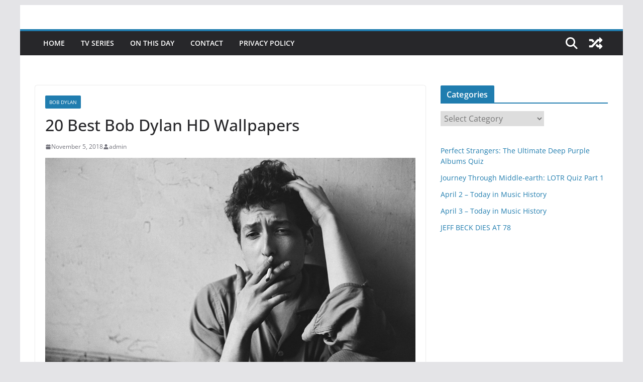

--- FILE ---
content_type: text/html; charset=UTF-8
request_url: https://onthisdaymusic.com/2018/11/05/20-best-bob-dylan-hd-wallpapers/
body_size: 15389
content:
		<!doctype html>
		<html lang="en-US">
		
<head>

			<meta charset="UTF-8"/>
		<meta name="viewport" content="width=device-width, initial-scale=1">
		<link rel="profile" href="https://gmpg.org/xfn/11" />
		
	<title>20 Best Bob Dylan HD Wallpapers &#8211; On This Day Music</title>
<meta name='robots' content='max-image-preview:large' />
<link rel="alternate" type="application/rss+xml" title="On This Day Music &raquo; Feed" href="https://onthisdaymusic.com/feed/" />
<link rel="alternate" type="application/rss+xml" title="On This Day Music &raquo; Comments Feed" href="https://onthisdaymusic.com/comments/feed/" />
<link rel="alternate" type="application/rss+xml" title="On This Day Music &raquo; 20 Best Bob Dylan HD Wallpapers Comments Feed" href="https://onthisdaymusic.com/2018/11/05/20-best-bob-dylan-hd-wallpapers/feed/" />
<script type="text/javascript">
/* <![CDATA[ */
window._wpemojiSettings = {"baseUrl":"https:\/\/s.w.org\/images\/core\/emoji\/15.0.3\/72x72\/","ext":".png","svgUrl":"https:\/\/s.w.org\/images\/core\/emoji\/15.0.3\/svg\/","svgExt":".svg","source":{"concatemoji":"https:\/\/onthisdaymusic.com\/wp-includes\/js\/wp-emoji-release.min.js?ver=6.5.7"}};
/*! This file is auto-generated */
!function(i,n){var o,s,e;function c(e){try{var t={supportTests:e,timestamp:(new Date).valueOf()};sessionStorage.setItem(o,JSON.stringify(t))}catch(e){}}function p(e,t,n){e.clearRect(0,0,e.canvas.width,e.canvas.height),e.fillText(t,0,0);var t=new Uint32Array(e.getImageData(0,0,e.canvas.width,e.canvas.height).data),r=(e.clearRect(0,0,e.canvas.width,e.canvas.height),e.fillText(n,0,0),new Uint32Array(e.getImageData(0,0,e.canvas.width,e.canvas.height).data));return t.every(function(e,t){return e===r[t]})}function u(e,t,n){switch(t){case"flag":return n(e,"\ud83c\udff3\ufe0f\u200d\u26a7\ufe0f","\ud83c\udff3\ufe0f\u200b\u26a7\ufe0f")?!1:!n(e,"\ud83c\uddfa\ud83c\uddf3","\ud83c\uddfa\u200b\ud83c\uddf3")&&!n(e,"\ud83c\udff4\udb40\udc67\udb40\udc62\udb40\udc65\udb40\udc6e\udb40\udc67\udb40\udc7f","\ud83c\udff4\u200b\udb40\udc67\u200b\udb40\udc62\u200b\udb40\udc65\u200b\udb40\udc6e\u200b\udb40\udc67\u200b\udb40\udc7f");case"emoji":return!n(e,"\ud83d\udc26\u200d\u2b1b","\ud83d\udc26\u200b\u2b1b")}return!1}function f(e,t,n){var r="undefined"!=typeof WorkerGlobalScope&&self instanceof WorkerGlobalScope?new OffscreenCanvas(300,150):i.createElement("canvas"),a=r.getContext("2d",{willReadFrequently:!0}),o=(a.textBaseline="top",a.font="600 32px Arial",{});return e.forEach(function(e){o[e]=t(a,e,n)}),o}function t(e){var t=i.createElement("script");t.src=e,t.defer=!0,i.head.appendChild(t)}"undefined"!=typeof Promise&&(o="wpEmojiSettingsSupports",s=["flag","emoji"],n.supports={everything:!0,everythingExceptFlag:!0},e=new Promise(function(e){i.addEventListener("DOMContentLoaded",e,{once:!0})}),new Promise(function(t){var n=function(){try{var e=JSON.parse(sessionStorage.getItem(o));if("object"==typeof e&&"number"==typeof e.timestamp&&(new Date).valueOf()<e.timestamp+604800&&"object"==typeof e.supportTests)return e.supportTests}catch(e){}return null}();if(!n){if("undefined"!=typeof Worker&&"undefined"!=typeof OffscreenCanvas&&"undefined"!=typeof URL&&URL.createObjectURL&&"undefined"!=typeof Blob)try{var e="postMessage("+f.toString()+"("+[JSON.stringify(s),u.toString(),p.toString()].join(",")+"));",r=new Blob([e],{type:"text/javascript"}),a=new Worker(URL.createObjectURL(r),{name:"wpTestEmojiSupports"});return void(a.onmessage=function(e){c(n=e.data),a.terminate(),t(n)})}catch(e){}c(n=f(s,u,p))}t(n)}).then(function(e){for(var t in e)n.supports[t]=e[t],n.supports.everything=n.supports.everything&&n.supports[t],"flag"!==t&&(n.supports.everythingExceptFlag=n.supports.everythingExceptFlag&&n.supports[t]);n.supports.everythingExceptFlag=n.supports.everythingExceptFlag&&!n.supports.flag,n.DOMReady=!1,n.readyCallback=function(){n.DOMReady=!0}}).then(function(){return e}).then(function(){var e;n.supports.everything||(n.readyCallback(),(e=n.source||{}).concatemoji?t(e.concatemoji):e.wpemoji&&e.twemoji&&(t(e.twemoji),t(e.wpemoji)))}))}((window,document),window._wpemojiSettings);
/* ]]> */
</script>
<link data-optimized="1" rel='stylesheet' id='mtq_CoreStyleSheets-css' href='https://onthisdaymusic.com/wp-content/litespeed/css/916b44cbb799f5bd611f27b95622a46b.css?ver=9da6f' type='text/css' media='all' />
<link data-optimized="1" rel='stylesheet' id='mtq_ThemeStyleSheets-css' href='https://onthisdaymusic.com/wp-content/litespeed/css/d5d17aa51a59cf3ea502469f49dbe4e8.css?ver=8c420' type='text/css' media='all' />
<style id='wp-emoji-styles-inline-css' type='text/css'>

	img.wp-smiley, img.emoji {
		display: inline !important;
		border: none !important;
		box-shadow: none !important;
		height: 1em !important;
		width: 1em !important;
		margin: 0 0.07em !important;
		vertical-align: -0.1em !important;
		background: none !important;
		padding: 0 !important;
	}
</style>
<link data-optimized="1" rel='stylesheet' id='wp-block-library-css' href='https://onthisdaymusic.com/wp-content/litespeed/css/7a39c94be8f533b028a22f74996509a2.css?ver=04875' type='text/css' media='all' />
<style id='wp-block-library-theme-inline-css' type='text/css'>
.wp-block-audio figcaption{color:#555;font-size:13px;text-align:center}.is-dark-theme .wp-block-audio figcaption{color:#ffffffa6}.wp-block-audio{margin:0 0 1em}.wp-block-code{border:1px solid #ccc;border-radius:4px;font-family:Menlo,Consolas,monaco,monospace;padding:.8em 1em}.wp-block-embed figcaption{color:#555;font-size:13px;text-align:center}.is-dark-theme .wp-block-embed figcaption{color:#ffffffa6}.wp-block-embed{margin:0 0 1em}.blocks-gallery-caption{color:#555;font-size:13px;text-align:center}.is-dark-theme .blocks-gallery-caption{color:#ffffffa6}.wp-block-image figcaption{color:#555;font-size:13px;text-align:center}.is-dark-theme .wp-block-image figcaption{color:#ffffffa6}.wp-block-image{margin:0 0 1em}.wp-block-pullquote{border-bottom:4px solid;border-top:4px solid;color:currentColor;margin-bottom:1.75em}.wp-block-pullquote cite,.wp-block-pullquote footer,.wp-block-pullquote__citation{color:currentColor;font-size:.8125em;font-style:normal;text-transform:uppercase}.wp-block-quote{border-left:.25em solid;margin:0 0 1.75em;padding-left:1em}.wp-block-quote cite,.wp-block-quote footer{color:currentColor;font-size:.8125em;font-style:normal;position:relative}.wp-block-quote.has-text-align-right{border-left:none;border-right:.25em solid;padding-left:0;padding-right:1em}.wp-block-quote.has-text-align-center{border:none;padding-left:0}.wp-block-quote.is-large,.wp-block-quote.is-style-large,.wp-block-quote.is-style-plain{border:none}.wp-block-search .wp-block-search__label{font-weight:700}.wp-block-search__button{border:1px solid #ccc;padding:.375em .625em}:where(.wp-block-group.has-background){padding:1.25em 2.375em}.wp-block-separator.has-css-opacity{opacity:.4}.wp-block-separator{border:none;border-bottom:2px solid;margin-left:auto;margin-right:auto}.wp-block-separator.has-alpha-channel-opacity{opacity:1}.wp-block-separator:not(.is-style-wide):not(.is-style-dots){width:100px}.wp-block-separator.has-background:not(.is-style-dots){border-bottom:none;height:1px}.wp-block-separator.has-background:not(.is-style-wide):not(.is-style-dots){height:2px}.wp-block-table{margin:0 0 1em}.wp-block-table td,.wp-block-table th{word-break:normal}.wp-block-table figcaption{color:#555;font-size:13px;text-align:center}.is-dark-theme .wp-block-table figcaption{color:#ffffffa6}.wp-block-video figcaption{color:#555;font-size:13px;text-align:center}.is-dark-theme .wp-block-video figcaption{color:#ffffffa6}.wp-block-video{margin:0 0 1em}.wp-block-template-part.has-background{margin-bottom:0;margin-top:0;padding:1.25em 2.375em}
</style>
<style id='global-styles-inline-css' type='text/css'>
body{--wp--preset--color--black: #000000;--wp--preset--color--cyan-bluish-gray: #abb8c3;--wp--preset--color--white: #ffffff;--wp--preset--color--pale-pink: #f78da7;--wp--preset--color--vivid-red: #cf2e2e;--wp--preset--color--luminous-vivid-orange: #ff6900;--wp--preset--color--luminous-vivid-amber: #fcb900;--wp--preset--color--light-green-cyan: #7bdcb5;--wp--preset--color--vivid-green-cyan: #00d084;--wp--preset--color--pale-cyan-blue: #8ed1fc;--wp--preset--color--vivid-cyan-blue: #0693e3;--wp--preset--color--vivid-purple: #9b51e0;--wp--preset--gradient--vivid-cyan-blue-to-vivid-purple: linear-gradient(135deg,rgba(6,147,227,1) 0%,rgb(155,81,224) 100%);--wp--preset--gradient--light-green-cyan-to-vivid-green-cyan: linear-gradient(135deg,rgb(122,220,180) 0%,rgb(0,208,130) 100%);--wp--preset--gradient--luminous-vivid-amber-to-luminous-vivid-orange: linear-gradient(135deg,rgba(252,185,0,1) 0%,rgba(255,105,0,1) 100%);--wp--preset--gradient--luminous-vivid-orange-to-vivid-red: linear-gradient(135deg,rgba(255,105,0,1) 0%,rgb(207,46,46) 100%);--wp--preset--gradient--very-light-gray-to-cyan-bluish-gray: linear-gradient(135deg,rgb(238,238,238) 0%,rgb(169,184,195) 100%);--wp--preset--gradient--cool-to-warm-spectrum: linear-gradient(135deg,rgb(74,234,220) 0%,rgb(151,120,209) 20%,rgb(207,42,186) 40%,rgb(238,44,130) 60%,rgb(251,105,98) 80%,rgb(254,248,76) 100%);--wp--preset--gradient--blush-light-purple: linear-gradient(135deg,rgb(255,206,236) 0%,rgb(152,150,240) 100%);--wp--preset--gradient--blush-bordeaux: linear-gradient(135deg,rgb(254,205,165) 0%,rgb(254,45,45) 50%,rgb(107,0,62) 100%);--wp--preset--gradient--luminous-dusk: linear-gradient(135deg,rgb(255,203,112) 0%,rgb(199,81,192) 50%,rgb(65,88,208) 100%);--wp--preset--gradient--pale-ocean: linear-gradient(135deg,rgb(255,245,203) 0%,rgb(182,227,212) 50%,rgb(51,167,181) 100%);--wp--preset--gradient--electric-grass: linear-gradient(135deg,rgb(202,248,128) 0%,rgb(113,206,126) 100%);--wp--preset--gradient--midnight: linear-gradient(135deg,rgb(2,3,129) 0%,rgb(40,116,252) 100%);--wp--preset--font-size--small: 13px;--wp--preset--font-size--medium: 20px;--wp--preset--font-size--large: 36px;--wp--preset--font-size--x-large: 42px;--wp--preset--spacing--20: 0.44rem;--wp--preset--spacing--30: 0.67rem;--wp--preset--spacing--40: 1rem;--wp--preset--spacing--50: 1.5rem;--wp--preset--spacing--60: 2.25rem;--wp--preset--spacing--70: 3.38rem;--wp--preset--spacing--80: 5.06rem;--wp--preset--shadow--natural: 6px 6px 9px rgba(0, 0, 0, 0.2);--wp--preset--shadow--deep: 12px 12px 50px rgba(0, 0, 0, 0.4);--wp--preset--shadow--sharp: 6px 6px 0px rgba(0, 0, 0, 0.2);--wp--preset--shadow--outlined: 6px 6px 0px -3px rgba(255, 255, 255, 1), 6px 6px rgba(0, 0, 0, 1);--wp--preset--shadow--crisp: 6px 6px 0px rgba(0, 0, 0, 1);}body { margin: 0; }.wp-site-blocks > .alignleft { float: left; margin-right: 2em; }.wp-site-blocks > .alignright { float: right; margin-left: 2em; }.wp-site-blocks > .aligncenter { justify-content: center; margin-left: auto; margin-right: auto; }:where(.wp-site-blocks) > * { margin-block-start: 24px; margin-block-end: 0; }:where(.wp-site-blocks) > :first-child:first-child { margin-block-start: 0; }:where(.wp-site-blocks) > :last-child:last-child { margin-block-end: 0; }body { --wp--style--block-gap: 24px; }:where(body .is-layout-flow)  > :first-child:first-child{margin-block-start: 0;}:where(body .is-layout-flow)  > :last-child:last-child{margin-block-end: 0;}:where(body .is-layout-flow)  > *{margin-block-start: 24px;margin-block-end: 0;}:where(body .is-layout-constrained)  > :first-child:first-child{margin-block-start: 0;}:where(body .is-layout-constrained)  > :last-child:last-child{margin-block-end: 0;}:where(body .is-layout-constrained)  > *{margin-block-start: 24px;margin-block-end: 0;}:where(body .is-layout-flex) {gap: 24px;}:where(body .is-layout-grid) {gap: 24px;}body .is-layout-flow > .alignleft{float: left;margin-inline-start: 0;margin-inline-end: 2em;}body .is-layout-flow > .alignright{float: right;margin-inline-start: 2em;margin-inline-end: 0;}body .is-layout-flow > .aligncenter{margin-left: auto !important;margin-right: auto !important;}body .is-layout-constrained > .alignleft{float: left;margin-inline-start: 0;margin-inline-end: 2em;}body .is-layout-constrained > .alignright{float: right;margin-inline-start: 2em;margin-inline-end: 0;}body .is-layout-constrained > .aligncenter{margin-left: auto !important;margin-right: auto !important;}body .is-layout-constrained > :where(:not(.alignleft):not(.alignright):not(.alignfull)){margin-left: auto !important;margin-right: auto !important;}body .is-layout-flex{display: flex;}body .is-layout-flex{flex-wrap: wrap;align-items: center;}body .is-layout-flex > *{margin: 0;}body .is-layout-grid{display: grid;}body .is-layout-grid > *{margin: 0;}body{padding-top: 0px;padding-right: 0px;padding-bottom: 0px;padding-left: 0px;}a:where(:not(.wp-element-button)){text-decoration: underline;}.wp-element-button, .wp-block-button__link{background-color: #32373c;border-width: 0;color: #fff;font-family: inherit;font-size: inherit;line-height: inherit;padding: calc(0.667em + 2px) calc(1.333em + 2px);text-decoration: none;}.has-black-color{color: var(--wp--preset--color--black) !important;}.has-cyan-bluish-gray-color{color: var(--wp--preset--color--cyan-bluish-gray) !important;}.has-white-color{color: var(--wp--preset--color--white) !important;}.has-pale-pink-color{color: var(--wp--preset--color--pale-pink) !important;}.has-vivid-red-color{color: var(--wp--preset--color--vivid-red) !important;}.has-luminous-vivid-orange-color{color: var(--wp--preset--color--luminous-vivid-orange) !important;}.has-luminous-vivid-amber-color{color: var(--wp--preset--color--luminous-vivid-amber) !important;}.has-light-green-cyan-color{color: var(--wp--preset--color--light-green-cyan) !important;}.has-vivid-green-cyan-color{color: var(--wp--preset--color--vivid-green-cyan) !important;}.has-pale-cyan-blue-color{color: var(--wp--preset--color--pale-cyan-blue) !important;}.has-vivid-cyan-blue-color{color: var(--wp--preset--color--vivid-cyan-blue) !important;}.has-vivid-purple-color{color: var(--wp--preset--color--vivid-purple) !important;}.has-black-background-color{background-color: var(--wp--preset--color--black) !important;}.has-cyan-bluish-gray-background-color{background-color: var(--wp--preset--color--cyan-bluish-gray) !important;}.has-white-background-color{background-color: var(--wp--preset--color--white) !important;}.has-pale-pink-background-color{background-color: var(--wp--preset--color--pale-pink) !important;}.has-vivid-red-background-color{background-color: var(--wp--preset--color--vivid-red) !important;}.has-luminous-vivid-orange-background-color{background-color: var(--wp--preset--color--luminous-vivid-orange) !important;}.has-luminous-vivid-amber-background-color{background-color: var(--wp--preset--color--luminous-vivid-amber) !important;}.has-light-green-cyan-background-color{background-color: var(--wp--preset--color--light-green-cyan) !important;}.has-vivid-green-cyan-background-color{background-color: var(--wp--preset--color--vivid-green-cyan) !important;}.has-pale-cyan-blue-background-color{background-color: var(--wp--preset--color--pale-cyan-blue) !important;}.has-vivid-cyan-blue-background-color{background-color: var(--wp--preset--color--vivid-cyan-blue) !important;}.has-vivid-purple-background-color{background-color: var(--wp--preset--color--vivid-purple) !important;}.has-black-border-color{border-color: var(--wp--preset--color--black) !important;}.has-cyan-bluish-gray-border-color{border-color: var(--wp--preset--color--cyan-bluish-gray) !important;}.has-white-border-color{border-color: var(--wp--preset--color--white) !important;}.has-pale-pink-border-color{border-color: var(--wp--preset--color--pale-pink) !important;}.has-vivid-red-border-color{border-color: var(--wp--preset--color--vivid-red) !important;}.has-luminous-vivid-orange-border-color{border-color: var(--wp--preset--color--luminous-vivid-orange) !important;}.has-luminous-vivid-amber-border-color{border-color: var(--wp--preset--color--luminous-vivid-amber) !important;}.has-light-green-cyan-border-color{border-color: var(--wp--preset--color--light-green-cyan) !important;}.has-vivid-green-cyan-border-color{border-color: var(--wp--preset--color--vivid-green-cyan) !important;}.has-pale-cyan-blue-border-color{border-color: var(--wp--preset--color--pale-cyan-blue) !important;}.has-vivid-cyan-blue-border-color{border-color: var(--wp--preset--color--vivid-cyan-blue) !important;}.has-vivid-purple-border-color{border-color: var(--wp--preset--color--vivid-purple) !important;}.has-vivid-cyan-blue-to-vivid-purple-gradient-background{background: var(--wp--preset--gradient--vivid-cyan-blue-to-vivid-purple) !important;}.has-light-green-cyan-to-vivid-green-cyan-gradient-background{background: var(--wp--preset--gradient--light-green-cyan-to-vivid-green-cyan) !important;}.has-luminous-vivid-amber-to-luminous-vivid-orange-gradient-background{background: var(--wp--preset--gradient--luminous-vivid-amber-to-luminous-vivid-orange) !important;}.has-luminous-vivid-orange-to-vivid-red-gradient-background{background: var(--wp--preset--gradient--luminous-vivid-orange-to-vivid-red) !important;}.has-very-light-gray-to-cyan-bluish-gray-gradient-background{background: var(--wp--preset--gradient--very-light-gray-to-cyan-bluish-gray) !important;}.has-cool-to-warm-spectrum-gradient-background{background: var(--wp--preset--gradient--cool-to-warm-spectrum) !important;}.has-blush-light-purple-gradient-background{background: var(--wp--preset--gradient--blush-light-purple) !important;}.has-blush-bordeaux-gradient-background{background: var(--wp--preset--gradient--blush-bordeaux) !important;}.has-luminous-dusk-gradient-background{background: var(--wp--preset--gradient--luminous-dusk) !important;}.has-pale-ocean-gradient-background{background: var(--wp--preset--gradient--pale-ocean) !important;}.has-electric-grass-gradient-background{background: var(--wp--preset--gradient--electric-grass) !important;}.has-midnight-gradient-background{background: var(--wp--preset--gradient--midnight) !important;}.has-small-font-size{font-size: var(--wp--preset--font-size--small) !important;}.has-medium-font-size{font-size: var(--wp--preset--font-size--medium) !important;}.has-large-font-size{font-size: var(--wp--preset--font-size--large) !important;}.has-x-large-font-size{font-size: var(--wp--preset--font-size--x-large) !important;}
.wp-block-navigation a:where(:not(.wp-element-button)){color: inherit;}
.wp-block-pullquote{font-size: 1.5em;line-height: 1.6;}
</style>
<link data-optimized="1" rel='stylesheet' id='colormag_style-css' href='https://onthisdaymusic.com/wp-content/litespeed/css/b2fae1c425bb48db322110089195619b.css?ver=abd09' type='text/css' media='all' />
<style id='colormag_style-inline-css' type='text/css'>
@media screen and (min-width: 992px) {.cm-primary{width:70%;}}.cm-header .cm-menu-toggle svg,
			.cm-header .cm-menu-toggle svg{fill:#fff;}.cm-footer-bar-area .cm-footer-bar__2 a{color:#207daf;}
</style>
<link data-optimized="1" rel='stylesheet' id='font-awesome-4-css' href='https://onthisdaymusic.com/wp-content/litespeed/css/abccbe595c323c043fb7e376c0883d11.css?ver=ae7c9' type='text/css' media='all' />
<link data-optimized="1" rel='stylesheet' id='font-awesome-all-css' href='https://onthisdaymusic.com/wp-content/litespeed/css/84d525dbff437091574bc97eddbfb6e6.css?ver=97ad8' type='text/css' media='all' />
<link data-optimized="1" rel='stylesheet' id='font-awesome-solid-css' href='https://onthisdaymusic.com/wp-content/litespeed/css/a14ea83ecfdd5c16445b42e453e9fe55.css?ver=77312' type='text/css' media='all' />
<script type="text/javascript" src="https://onthisdaymusic.com/wp-includes/js/jquery/jquery.min.js?ver=3.7.1" id="jquery-core-js"></script>
<script data-optimized="1" type="text/javascript" src="https://onthisdaymusic.com/wp-content/litespeed/js/48334738f2499420f3abc71227d11739.js?ver=fbda8" id="jquery-migrate-js"></script>
<script data-optimized="1" type="text/javascript" src="https://onthisdaymusic.com/wp-content/litespeed/js/a5be93f66fe93e76f0780f66c8e77101.js?ver=61f43" id="mtq_script-js"></script>
<!--[if lte IE 8]>
<script type="text/javascript" src="https://onthisdaymusic.com/wp-content/themes/colormag/assets/js/html5shiv.min.js?ver=3.1.8" id="html5-js"></script>
<![endif]-->
<link rel="https://api.w.org/" href="https://onthisdaymusic.com/wp-json/" /><link rel="alternate" type="application/json" href="https://onthisdaymusic.com/wp-json/wp/v2/posts/129" /><link rel="EditURI" type="application/rsd+xml" title="RSD" href="https://onthisdaymusic.com/xmlrpc.php?rsd" />
<meta name="generator" content="WordPress 6.5.7" />
<link rel="canonical" href="https://onthisdaymusic.com/2018/11/05/20-best-bob-dylan-hd-wallpapers/" />
<link rel='shortlink' href='https://onthisdaymusic.com/?p=129' />
<link rel="alternate" type="application/json+oembed" href="https://onthisdaymusic.com/wp-json/oembed/1.0/embed?url=https%3A%2F%2Fonthisdaymusic.com%2F2018%2F11%2F05%2F20-best-bob-dylan-hd-wallpapers%2F" />
<link rel="alternate" type="text/xml+oembed" href="https://onthisdaymusic.com/wp-json/oembed/1.0/embed?url=https%3A%2F%2Fonthisdaymusic.com%2F2018%2F11%2F05%2F20-best-bob-dylan-hd-wallpapers%2F&#038;format=xml" />

		<!-- GA Google Analytics @ https://m0n.co/ga -->
		<script async src="https://www.googletagmanager.com/gtag/js?id=G-4MHW25F82F"></script>
		<script>
			window.dataLayer = window.dataLayer || [];
			function gtag(){dataLayer.push(arguments);}
			gtag('js', new Date());
			gtag('config', 'G-4MHW25F82F');
		</script>

	<link rel="pingback" href="https://onthisdaymusic.com/xmlrpc.php">
	
<script async src="https://pagead2.googlesyndication.com/pagead/js/adsbygoogle.js?client=ca-pub-6958089250665728"
     crossorigin="anonymous"></script>
	
	
</head>

<body class="post-template-default single single-post postid-129 single-format-standard custom-background wp-embed-responsive cm-header-layout-1 adv-style-1  boxed">




		<div id="page" class="hfeed site">
				<a class="skip-link screen-reader-text" href="#main">Skip to content</a>
		

			<header id="cm-masthead" class="cm-header cm-layout-1 cm-layout-1-style-1 cm-full-width">
		
		
				<div class="cm-main-header">
		
		
	<div id="cm-header-1" class="cm-header-1">
		<div class="cm-container">
			<div class="cm-row">

				<div class="cm-header-col-1">
										<div id="cm-site-branding" class="cm-site-branding">
							</div><!-- #cm-site-branding -->
	
				</div><!-- .cm-header-col-1 -->

				<div class="cm-header-col-2">
								</div><!-- .cm-header-col-2 -->

		</div>
	</div>
</div>
		
<div id="cm-header-2" class="cm-header-2">
	<nav id="cm-primary-nav" class="cm-primary-nav">
		<div class="cm-container">
			<div class="cm-row">
				
											<div class="cm-header-actions">
								
		<div class="cm-random-post">
							<a href="https://onthisdaymusic.com/2019/03/16/best-43-marilyn-manson-facts/" title="View a random post">
					<svg class="cm-icon cm-icon--random-fill" xmlns="http://www.w3.org/2000/svg" viewBox="0 0 24 24"><path d="M21.73 16a1 1 0 0 1 0 1.33l-3.13 3.14a.94.94 0 0 1-1.6-.66v-1.56h-2.3a.39.39 0 0 1-.18 0 .36.36 0 0 1-.16-.11l-2.76-3 2.09-2.23 2.06 2.21H17v-1.56a.94.94 0 0 1 1.6-.66ZM2.47 8.88h3.28l2.06 2.2L9.9 8.85 7.14 5.9A.36.36 0 0 0 7 5.79a.39.39 0 0 0-.18 0H2.47a.47.47 0 0 0-.47.43v2.19a.47.47 0 0 0 .47.47Zm14.53 0v1.56a.94.94 0 0 0 1.6.66L21.73 8a1 1 0 0 0 0-1.33L18.6 3.53a.94.94 0 0 0-1.6.66v1.56h-2.3a.39.39 0 0 0-.18 0 .36.36 0 0 0-.16.11l-8.61 9.27H2.47a.46.46 0 0 0-.47.46v2.19a.47.47 0 0 0 .47.47H6.8a.45.45 0 0 0 .34-.15l8.61-9.22Z"></path></svg>				</a>
					</div>

							<div class="cm-top-search">
						<i class="fa fa-search search-top"></i>
						<div class="search-form-top">
									
<form action="https://onthisdaymusic.com/" class="search-form searchform clearfix" method="get" role="search">

	<div class="search-wrap">
		<input type="search"
				class="s field"
				name="s"
				value=""
				placeholder="Search"
		/>

		<button class="search-icon" type="submit"></button>
	</div>

</form><!-- .searchform -->
						</div>
					</div>
									</div>
				
					<p class="cm-menu-toggle" aria-expanded="false">
						<svg class="cm-icon cm-icon--bars" xmlns="http://www.w3.org/2000/svg" viewBox="0 0 24 24"><path d="M21 19H3a1 1 0 0 1 0-2h18a1 1 0 0 1 0 2Zm0-6H3a1 1 0 0 1 0-2h18a1 1 0 0 1 0 2Zm0-6H3a1 1 0 0 1 0-2h18a1 1 0 0 1 0 2Z"></path></svg>						<svg class="cm-icon cm-icon--x-mark" xmlns="http://www.w3.org/2000/svg" viewBox="0 0 24 24"><path d="m13.4 12 8.3-8.3c.4-.4.4-1 0-1.4s-1-.4-1.4 0L12 10.6 3.7 2.3c-.4-.4-1-.4-1.4 0s-.4 1 0 1.4l8.3 8.3-8.3 8.3c-.4.4-.4 1 0 1.4.2.2.4.3.7.3s.5-.1.7-.3l8.3-8.3 8.3 8.3c.2.2.5.3.7.3s.5-.1.7-.3c.4-.4.4-1 0-1.4L13.4 12z"></path></svg>					</p>
					<div class="cm-menu-primary-container"><ul id="menu-menu-1" class="menu"><li id="menu-item-67" class="menu-item menu-item-type-custom menu-item-object-custom menu-item-home menu-item-67"><a href="https://onthisdaymusic.com/">Home</a></li>
<li id="menu-item-973" class="menu-item menu-item-type-taxonomy menu-item-object-category menu-item-973"><a href="https://onthisdaymusic.com/category/tv-series/">Tv Series</a></li>
<li id="menu-item-69" class="menu-item menu-item-type-taxonomy menu-item-object-category menu-item-69"><a href="https://onthisdaymusic.com/category/on-this-day/">on this day</a></li>
<li id="menu-item-1300" class="menu-item menu-item-type-post_type menu-item-object-page menu-item-1300"><a href="https://onthisdaymusic.com/contact/">Contact</a></li>
<li id="menu-item-1304" class="menu-item menu-item-type-post_type menu-item-object-page menu-item-1304"><a href="https://onthisdaymusic.com/privacy-policy-2/">Privacy Policy</a></li>
</ul></div>
			</div>
		</div>
	</nav>
</div>
			
				</div> <!-- /.cm-main-header -->
		
				</header><!-- #cm-masthead -->
		
		

	<div id="cm-content" class="cm-content">
		
		<div class="cm-container">
		
<div class="cm-row">
	
	<div id="cm-primary" class="cm-primary">
		<div class="cm-posts" class="clearfix">

			
<article sdfdfds id="post-129" class="post-129 post type-post status-publish format-standard hentry category-bob-dylan tag-bob-dylan">
	
	
	<div class="cm-post-content">
		<div class="cm-entry-header-meta"><div class="cm-post-categories"><a href="https://onthisdaymusic.com/category/bob-dylan/" rel="category tag">Bob Dylan</a></div></div>	<header class="cm-entry-header">
				<h1 class="cm-entry-title">
			20 Best Bob Dylan HD Wallpapers		</h1>
			</header>
<div class="cm-below-entry-meta "><span class="cm-post-date"><a href="https://onthisdaymusic.com/2018/11/05/20-best-bob-dylan-hd-wallpapers/" title="4:29 pm" rel="bookmark"><svg class="cm-icon cm-icon--calendar-fill" xmlns="http://www.w3.org/2000/svg" viewBox="0 0 24 24"><path d="M21.1 6.6v1.6c0 .6-.4 1-1 1H3.9c-.6 0-1-.4-1-1V6.6c0-1.5 1.3-2.8 2.8-2.8h1.7V3c0-.6.4-1 1-1s1 .4 1 1v.8h5.2V3c0-.6.4-1 1-1s1 .4 1 1v.8h1.7c1.5 0 2.8 1.3 2.8 2.8zm-1 4.6H3.9c-.6 0-1 .4-1 1v7c0 1.5 1.3 2.8 2.8 2.8h12.6c1.5 0 2.8-1.3 2.8-2.8v-7c0-.6-.4-1-1-1z"></path></svg> <time class="entry-date published updated" datetime="2018-11-05T16:29:59+00:00">November 5, 2018</time></a></span>
		<span class="cm-author cm-vcard">
			<svg class="cm-icon cm-icon--user" xmlns="http://www.w3.org/2000/svg" viewBox="0 0 24 24"><path d="M7 7c0-2.8 2.2-5 5-5s5 2.2 5 5-2.2 5-5 5-5-2.2-5-5zm9 7H8c-2.8 0-5 2.2-5 5v2c0 .6.4 1 1 1h16c.6 0 1-.4 1-1v-2c0-2.8-2.2-5-5-5z"></path></svg>			<a class="url fn n"
			href="https://onthisdaymusic.com/author/admin/"
			title="admin"
			>
				admin			</a>
		</span>

		</div>
<div class="cm-entry-summary">
	<p><img data-lazyloaded="1" src="[data-uri]" fetchpriority="high" decoding="async" class="alignnone size-full wp-image-130" data-src="https://onthisdaymusic.com/wp-content/uploads/2018/11/1-Bob-Dylan-HD-Wallpapers.jpg" alt="" width="1920" height="1080" data-srcset="https://onthisdaymusic.com/wp-content/uploads/2018/11/1-Bob-Dylan-HD-Wallpapers.jpg 1920w, https://onthisdaymusic.com/wp-content/uploads/2018/11/1-Bob-Dylan-HD-Wallpapers-300x169.jpg 300w, https://onthisdaymusic.com/wp-content/uploads/2018/11/1-Bob-Dylan-HD-Wallpapers-1024x576.jpg 1024w" data-sizes="(max-width: 1920px) 100vw, 1920px" /><noscript><img fetchpriority="high" decoding="async" class="alignnone size-full wp-image-130" src="https://onthisdaymusic.com/wp-content/uploads/2018/11/1-Bob-Dylan-HD-Wallpapers.jpg" alt="" width="1920" height="1080" srcset="https://onthisdaymusic.com/wp-content/uploads/2018/11/1-Bob-Dylan-HD-Wallpapers.jpg 1920w, https://onthisdaymusic.com/wp-content/uploads/2018/11/1-Bob-Dylan-HD-Wallpapers-300x169.jpg 300w, https://onthisdaymusic.com/wp-content/uploads/2018/11/1-Bob-Dylan-HD-Wallpapers-1024x576.jpg 1024w" sizes="(max-width: 1920px) 100vw, 1920px" /></noscript></p>
<p>&nbsp;</p>
<p><img data-lazyloaded="1" src="[data-uri]" decoding="async" class="alignnone size-full wp-image-131" data-src="https://onthisdaymusic.com/wp-content/uploads/2018/11/20-Bob-Dylan-HD-Wallpapers.jpg" alt="" width="1024" height="640" data-srcset="https://onthisdaymusic.com/wp-content/uploads/2018/11/20-Bob-Dylan-HD-Wallpapers.jpg 1024w, https://onthisdaymusic.com/wp-content/uploads/2018/11/20-Bob-Dylan-HD-Wallpapers-300x188.jpg 300w" data-sizes="(max-width: 1024px) 100vw, 1024px" /><noscript><img decoding="async" class="alignnone size-full wp-image-131" src="https://onthisdaymusic.com/wp-content/uploads/2018/11/20-Bob-Dylan-HD-Wallpapers.jpg" alt="" width="1024" height="640" srcset="https://onthisdaymusic.com/wp-content/uploads/2018/11/20-Bob-Dylan-HD-Wallpapers.jpg 1024w, https://onthisdaymusic.com/wp-content/uploads/2018/11/20-Bob-Dylan-HD-Wallpapers-300x188.jpg 300w" sizes="(max-width: 1024px) 100vw, 1024px" /></noscript></p>
<p><img data-lazyloaded="1" src="[data-uri]" decoding="async" class="alignnone size-full wp-image-132" data-src="https://onthisdaymusic.com/wp-content/uploads/2018/11/18-Bob-Dylan-HD-Wallpapers.png" alt="" width="2880" height="1800" data-srcset="https://onthisdaymusic.com/wp-content/uploads/2018/11/18-Bob-Dylan-HD-Wallpapers.png 2880w, https://onthisdaymusic.com/wp-content/uploads/2018/11/18-Bob-Dylan-HD-Wallpapers-300x188.png 300w, https://onthisdaymusic.com/wp-content/uploads/2018/11/18-Bob-Dylan-HD-Wallpapers-1024x640.png 1024w" data-sizes="(max-width: 2880px) 100vw, 2880px" /><noscript><img decoding="async" class="alignnone size-full wp-image-132" src="https://onthisdaymusic.com/wp-content/uploads/2018/11/18-Bob-Dylan-HD-Wallpapers.png" alt="" width="2880" height="1800" srcset="https://onthisdaymusic.com/wp-content/uploads/2018/11/18-Bob-Dylan-HD-Wallpapers.png 2880w, https://onthisdaymusic.com/wp-content/uploads/2018/11/18-Bob-Dylan-HD-Wallpapers-300x188.png 300w, https://onthisdaymusic.com/wp-content/uploads/2018/11/18-Bob-Dylan-HD-Wallpapers-1024x640.png 1024w" sizes="(max-width: 2880px) 100vw, 2880px" /></noscript></p>
<p><img data-lazyloaded="1" src="[data-uri]" decoding="async" class="alignnone size-full wp-image-133" data-src="https://onthisdaymusic.com/wp-content/uploads/2018/11/16-Bob-Dylan-HD-Wallpapers.jpg" alt="" width="1920" height="1080" data-srcset="https://onthisdaymusic.com/wp-content/uploads/2018/11/16-Bob-Dylan-HD-Wallpapers.jpg 1920w, https://onthisdaymusic.com/wp-content/uploads/2018/11/16-Bob-Dylan-HD-Wallpapers-300x169.jpg 300w, https://onthisdaymusic.com/wp-content/uploads/2018/11/16-Bob-Dylan-HD-Wallpapers-1024x576.jpg 1024w" data-sizes="(max-width: 1920px) 100vw, 1920px" /><noscript><img decoding="async" class="alignnone size-full wp-image-133" src="https://onthisdaymusic.com/wp-content/uploads/2018/11/16-Bob-Dylan-HD-Wallpapers.jpg" alt="" width="1920" height="1080" srcset="https://onthisdaymusic.com/wp-content/uploads/2018/11/16-Bob-Dylan-HD-Wallpapers.jpg 1920w, https://onthisdaymusic.com/wp-content/uploads/2018/11/16-Bob-Dylan-HD-Wallpapers-300x169.jpg 300w, https://onthisdaymusic.com/wp-content/uploads/2018/11/16-Bob-Dylan-HD-Wallpapers-1024x576.jpg 1024w" sizes="(max-width: 1920px) 100vw, 1920px" /></noscript></p>
<p><img data-lazyloaded="1" src="[data-uri]" decoding="async" class="alignnone size-full wp-image-134" data-src="https://onthisdaymusic.com/wp-content/uploads/2018/11/15-Bob-Dylan-HD-Wallpapers.jpg" alt="" width="1920" height="1080" data-srcset="https://onthisdaymusic.com/wp-content/uploads/2018/11/15-Bob-Dylan-HD-Wallpapers.jpg 1920w, https://onthisdaymusic.com/wp-content/uploads/2018/11/15-Bob-Dylan-HD-Wallpapers-300x169.jpg 300w, https://onthisdaymusic.com/wp-content/uploads/2018/11/15-Bob-Dylan-HD-Wallpapers-1024x576.jpg 1024w" data-sizes="(max-width: 1920px) 100vw, 1920px" /><noscript><img decoding="async" class="alignnone size-full wp-image-134" src="https://onthisdaymusic.com/wp-content/uploads/2018/11/15-Bob-Dylan-HD-Wallpapers.jpg" alt="" width="1920" height="1080" srcset="https://onthisdaymusic.com/wp-content/uploads/2018/11/15-Bob-Dylan-HD-Wallpapers.jpg 1920w, https://onthisdaymusic.com/wp-content/uploads/2018/11/15-Bob-Dylan-HD-Wallpapers-300x169.jpg 300w, https://onthisdaymusic.com/wp-content/uploads/2018/11/15-Bob-Dylan-HD-Wallpapers-1024x576.jpg 1024w" sizes="(max-width: 1920px) 100vw, 1920px" /></noscript></p>
<p><img data-lazyloaded="1" src="[data-uri]" decoding="async" class="alignnone size-full wp-image-135" data-src="https://onthisdaymusic.com/wp-content/uploads/2018/11/14-Bob-Dylan-HD-Wallpapers.jpg" alt="" width="1920" height="1080" data-srcset="https://onthisdaymusic.com/wp-content/uploads/2018/11/14-Bob-Dylan-HD-Wallpapers.jpg 1920w, https://onthisdaymusic.com/wp-content/uploads/2018/11/14-Bob-Dylan-HD-Wallpapers-300x169.jpg 300w, https://onthisdaymusic.com/wp-content/uploads/2018/11/14-Bob-Dylan-HD-Wallpapers-1024x576.jpg 1024w" data-sizes="(max-width: 1920px) 100vw, 1920px" /><noscript><img decoding="async" class="alignnone size-full wp-image-135" src="https://onthisdaymusic.com/wp-content/uploads/2018/11/14-Bob-Dylan-HD-Wallpapers.jpg" alt="" width="1920" height="1080" srcset="https://onthisdaymusic.com/wp-content/uploads/2018/11/14-Bob-Dylan-HD-Wallpapers.jpg 1920w, https://onthisdaymusic.com/wp-content/uploads/2018/11/14-Bob-Dylan-HD-Wallpapers-300x169.jpg 300w, https://onthisdaymusic.com/wp-content/uploads/2018/11/14-Bob-Dylan-HD-Wallpapers-1024x576.jpg 1024w" sizes="(max-width: 1920px) 100vw, 1920px" /></noscript></p>
<p><img data-lazyloaded="1" src="[data-uri]" decoding="async" class="alignnone size-full wp-image-136" data-src="https://onthisdaymusic.com/wp-content/uploads/2018/11/13-Bob-Dylan-HD-Wallpapers.jpg" alt="" width="2093" height="1280" data-srcset="https://onthisdaymusic.com/wp-content/uploads/2018/11/13-Bob-Dylan-HD-Wallpapers.jpg 2093w, https://onthisdaymusic.com/wp-content/uploads/2018/11/13-Bob-Dylan-HD-Wallpapers-300x183.jpg 300w, https://onthisdaymusic.com/wp-content/uploads/2018/11/13-Bob-Dylan-HD-Wallpapers-1024x626.jpg 1024w" data-sizes="(max-width: 2093px) 100vw, 2093px" /><noscript><img decoding="async" class="alignnone size-full wp-image-136" src="https://onthisdaymusic.com/wp-content/uploads/2018/11/13-Bob-Dylan-HD-Wallpapers.jpg" alt="" width="2093" height="1280" srcset="https://onthisdaymusic.com/wp-content/uploads/2018/11/13-Bob-Dylan-HD-Wallpapers.jpg 2093w, https://onthisdaymusic.com/wp-content/uploads/2018/11/13-Bob-Dylan-HD-Wallpapers-300x183.jpg 300w, https://onthisdaymusic.com/wp-content/uploads/2018/11/13-Bob-Dylan-HD-Wallpapers-1024x626.jpg 1024w" sizes="(max-width: 2093px) 100vw, 2093px" /></noscript></p>
<p><img data-lazyloaded="1" src="[data-uri]" decoding="async" class="alignnone size-full wp-image-137" data-src="https://onthisdaymusic.com/wp-content/uploads/2018/11/12-Bob-Dylan-HD-Wallpapers.jpg" alt="" width="1024" height="576" data-srcset="https://onthisdaymusic.com/wp-content/uploads/2018/11/12-Bob-Dylan-HD-Wallpapers.jpg 1024w, https://onthisdaymusic.com/wp-content/uploads/2018/11/12-Bob-Dylan-HD-Wallpapers-300x169.jpg 300w" data-sizes="(max-width: 1024px) 100vw, 1024px" /><noscript><img decoding="async" class="alignnone size-full wp-image-137" src="https://onthisdaymusic.com/wp-content/uploads/2018/11/12-Bob-Dylan-HD-Wallpapers.jpg" alt="" width="1024" height="576" srcset="https://onthisdaymusic.com/wp-content/uploads/2018/11/12-Bob-Dylan-HD-Wallpapers.jpg 1024w, https://onthisdaymusic.com/wp-content/uploads/2018/11/12-Bob-Dylan-HD-Wallpapers-300x169.jpg 300w" sizes="(max-width: 1024px) 100vw, 1024px" /></noscript></p>
<p><img data-lazyloaded="1" src="[data-uri]" decoding="async" class="alignnone size-full wp-image-138" data-src="https://onthisdaymusic.com/wp-content/uploads/2018/11/11-Bob-Dylan-HD-Wallpapers.jpg" alt="" width="1920" height="1080" data-srcset="https://onthisdaymusic.com/wp-content/uploads/2018/11/11-Bob-Dylan-HD-Wallpapers.jpg 1920w, https://onthisdaymusic.com/wp-content/uploads/2018/11/11-Bob-Dylan-HD-Wallpapers-300x169.jpg 300w, https://onthisdaymusic.com/wp-content/uploads/2018/11/11-Bob-Dylan-HD-Wallpapers-1024x576.jpg 1024w, https://onthisdaymusic.com/wp-content/uploads/2018/11/11-Bob-Dylan-HD-Wallpapers-150x84.jpg 150w, https://onthisdaymusic.com/wp-content/uploads/2018/11/11-Bob-Dylan-HD-Wallpapers-561x316.jpg 561w, https://onthisdaymusic.com/wp-content/uploads/2018/11/11-Bob-Dylan-HD-Wallpapers-1122x631.jpg 1122w, https://onthisdaymusic.com/wp-content/uploads/2018/11/11-Bob-Dylan-HD-Wallpapers-364x205.jpg 364w, https://onthisdaymusic.com/wp-content/uploads/2018/11/11-Bob-Dylan-HD-Wallpapers-728x409.jpg 728w, https://onthisdaymusic.com/wp-content/uploads/2018/11/11-Bob-Dylan-HD-Wallpapers-758x426.jpg 758w, https://onthisdaymusic.com/wp-content/uploads/2018/11/11-Bob-Dylan-HD-Wallpapers-1152x648.jpg 1152w" data-sizes="(max-width: 1920px) 100vw, 1920px" /><noscript><img decoding="async" class="alignnone size-full wp-image-138" src="https://onthisdaymusic.com/wp-content/uploads/2018/11/11-Bob-Dylan-HD-Wallpapers.jpg" alt="" width="1920" height="1080" srcset="https://onthisdaymusic.com/wp-content/uploads/2018/11/11-Bob-Dylan-HD-Wallpapers.jpg 1920w, https://onthisdaymusic.com/wp-content/uploads/2018/11/11-Bob-Dylan-HD-Wallpapers-300x169.jpg 300w, https://onthisdaymusic.com/wp-content/uploads/2018/11/11-Bob-Dylan-HD-Wallpapers-1024x576.jpg 1024w, https://onthisdaymusic.com/wp-content/uploads/2018/11/11-Bob-Dylan-HD-Wallpapers-150x84.jpg 150w, https://onthisdaymusic.com/wp-content/uploads/2018/11/11-Bob-Dylan-HD-Wallpapers-561x316.jpg 561w, https://onthisdaymusic.com/wp-content/uploads/2018/11/11-Bob-Dylan-HD-Wallpapers-1122x631.jpg 1122w, https://onthisdaymusic.com/wp-content/uploads/2018/11/11-Bob-Dylan-HD-Wallpapers-364x205.jpg 364w, https://onthisdaymusic.com/wp-content/uploads/2018/11/11-Bob-Dylan-HD-Wallpapers-728x409.jpg 728w, https://onthisdaymusic.com/wp-content/uploads/2018/11/11-Bob-Dylan-HD-Wallpapers-758x426.jpg 758w, https://onthisdaymusic.com/wp-content/uploads/2018/11/11-Bob-Dylan-HD-Wallpapers-1152x648.jpg 1152w" sizes="(max-width: 1920px) 100vw, 1920px" /></noscript></p>
<p><img data-lazyloaded="1" src="[data-uri]" decoding="async" class="alignnone size-full wp-image-139" data-src="https://onthisdaymusic.com/wp-content/uploads/2018/11/10-Bob-Dylan-HD-Wallpapers.jpg" alt="" width="1920" height="1080" data-srcset="https://onthisdaymusic.com/wp-content/uploads/2018/11/10-Bob-Dylan-HD-Wallpapers.jpg 1920w, https://onthisdaymusic.com/wp-content/uploads/2018/11/10-Bob-Dylan-HD-Wallpapers-300x169.jpg 300w, https://onthisdaymusic.com/wp-content/uploads/2018/11/10-Bob-Dylan-HD-Wallpapers-1024x576.jpg 1024w" data-sizes="(max-width: 1920px) 100vw, 1920px" /><noscript><img decoding="async" class="alignnone size-full wp-image-139" src="https://onthisdaymusic.com/wp-content/uploads/2018/11/10-Bob-Dylan-HD-Wallpapers.jpg" alt="" width="1920" height="1080" srcset="https://onthisdaymusic.com/wp-content/uploads/2018/11/10-Bob-Dylan-HD-Wallpapers.jpg 1920w, https://onthisdaymusic.com/wp-content/uploads/2018/11/10-Bob-Dylan-HD-Wallpapers-300x169.jpg 300w, https://onthisdaymusic.com/wp-content/uploads/2018/11/10-Bob-Dylan-HD-Wallpapers-1024x576.jpg 1024w" sizes="(max-width: 1920px) 100vw, 1920px" /></noscript></p>
<p><img data-lazyloaded="1" src="[data-uri]" decoding="async" class="alignnone size-full wp-image-140" data-src="https://onthisdaymusic.com/wp-content/uploads/2018/11/8-Bob-Dylan-HD-Wallpapers.jpg" alt="" width="1920" height="1080" data-srcset="https://onthisdaymusic.com/wp-content/uploads/2018/11/8-Bob-Dylan-HD-Wallpapers.jpg 1920w, https://onthisdaymusic.com/wp-content/uploads/2018/11/8-Bob-Dylan-HD-Wallpapers-300x169.jpg 300w, https://onthisdaymusic.com/wp-content/uploads/2018/11/8-Bob-Dylan-HD-Wallpapers-1024x576.jpg 1024w" data-sizes="(max-width: 1920px) 100vw, 1920px" /><noscript><img decoding="async" class="alignnone size-full wp-image-140" src="https://onthisdaymusic.com/wp-content/uploads/2018/11/8-Bob-Dylan-HD-Wallpapers.jpg" alt="" width="1920" height="1080" srcset="https://onthisdaymusic.com/wp-content/uploads/2018/11/8-Bob-Dylan-HD-Wallpapers.jpg 1920w, https://onthisdaymusic.com/wp-content/uploads/2018/11/8-Bob-Dylan-HD-Wallpapers-300x169.jpg 300w, https://onthisdaymusic.com/wp-content/uploads/2018/11/8-Bob-Dylan-HD-Wallpapers-1024x576.jpg 1024w" sizes="(max-width: 1920px) 100vw, 1920px" /></noscript></p>
<p><img data-lazyloaded="1" src="[data-uri]" decoding="async" class="alignnone size-full wp-image-141" data-src="https://onthisdaymusic.com/wp-content/uploads/2018/11/7-Bob-Dylan-HD-Wallpapers.jpg" alt="" width="1920" height="1080" data-srcset="https://onthisdaymusic.com/wp-content/uploads/2018/11/7-Bob-Dylan-HD-Wallpapers.jpg 1920w, https://onthisdaymusic.com/wp-content/uploads/2018/11/7-Bob-Dylan-HD-Wallpapers-300x169.jpg 300w, https://onthisdaymusic.com/wp-content/uploads/2018/11/7-Bob-Dylan-HD-Wallpapers-1024x576.jpg 1024w" data-sizes="(max-width: 1920px) 100vw, 1920px" /><noscript><img decoding="async" class="alignnone size-full wp-image-141" src="https://onthisdaymusic.com/wp-content/uploads/2018/11/7-Bob-Dylan-HD-Wallpapers.jpg" alt="" width="1920" height="1080" srcset="https://onthisdaymusic.com/wp-content/uploads/2018/11/7-Bob-Dylan-HD-Wallpapers.jpg 1920w, https://onthisdaymusic.com/wp-content/uploads/2018/11/7-Bob-Dylan-HD-Wallpapers-300x169.jpg 300w, https://onthisdaymusic.com/wp-content/uploads/2018/11/7-Bob-Dylan-HD-Wallpapers-1024x576.jpg 1024w" sizes="(max-width: 1920px) 100vw, 1920px" /></noscript></p>
<p><img data-lazyloaded="1" src="[data-uri]" decoding="async" class="alignnone size-full wp-image-142" data-src="https://onthisdaymusic.com/wp-content/uploads/2018/11/6-Bob-Dylan-HD-Wallpapers.jpg" alt="" width="1920" height="1080" data-srcset="https://onthisdaymusic.com/wp-content/uploads/2018/11/6-Bob-Dylan-HD-Wallpapers.jpg 1920w, https://onthisdaymusic.com/wp-content/uploads/2018/11/6-Bob-Dylan-HD-Wallpapers-300x169.jpg 300w, https://onthisdaymusic.com/wp-content/uploads/2018/11/6-Bob-Dylan-HD-Wallpapers-1024x576.jpg 1024w, https://onthisdaymusic.com/wp-content/uploads/2018/11/6-Bob-Dylan-HD-Wallpapers-150x84.jpg 150w, https://onthisdaymusic.com/wp-content/uploads/2018/11/6-Bob-Dylan-HD-Wallpapers-561x316.jpg 561w, https://onthisdaymusic.com/wp-content/uploads/2018/11/6-Bob-Dylan-HD-Wallpapers-1122x631.jpg 1122w, https://onthisdaymusic.com/wp-content/uploads/2018/11/6-Bob-Dylan-HD-Wallpapers-364x205.jpg 364w, https://onthisdaymusic.com/wp-content/uploads/2018/11/6-Bob-Dylan-HD-Wallpapers-728x409.jpg 728w, https://onthisdaymusic.com/wp-content/uploads/2018/11/6-Bob-Dylan-HD-Wallpapers-1152x648.jpg 1152w, https://onthisdaymusic.com/wp-content/uploads/2018/11/6-Bob-Dylan-HD-Wallpapers-758x426.jpg 758w" data-sizes="(max-width: 1920px) 100vw, 1920px" /><noscript><img decoding="async" class="alignnone size-full wp-image-142" src="https://onthisdaymusic.com/wp-content/uploads/2018/11/6-Bob-Dylan-HD-Wallpapers.jpg" alt="" width="1920" height="1080" srcset="https://onthisdaymusic.com/wp-content/uploads/2018/11/6-Bob-Dylan-HD-Wallpapers.jpg 1920w, https://onthisdaymusic.com/wp-content/uploads/2018/11/6-Bob-Dylan-HD-Wallpapers-300x169.jpg 300w, https://onthisdaymusic.com/wp-content/uploads/2018/11/6-Bob-Dylan-HD-Wallpapers-1024x576.jpg 1024w, https://onthisdaymusic.com/wp-content/uploads/2018/11/6-Bob-Dylan-HD-Wallpapers-150x84.jpg 150w, https://onthisdaymusic.com/wp-content/uploads/2018/11/6-Bob-Dylan-HD-Wallpapers-561x316.jpg 561w, https://onthisdaymusic.com/wp-content/uploads/2018/11/6-Bob-Dylan-HD-Wallpapers-1122x631.jpg 1122w, https://onthisdaymusic.com/wp-content/uploads/2018/11/6-Bob-Dylan-HD-Wallpapers-364x205.jpg 364w, https://onthisdaymusic.com/wp-content/uploads/2018/11/6-Bob-Dylan-HD-Wallpapers-728x409.jpg 728w, https://onthisdaymusic.com/wp-content/uploads/2018/11/6-Bob-Dylan-HD-Wallpapers-1152x648.jpg 1152w, https://onthisdaymusic.com/wp-content/uploads/2018/11/6-Bob-Dylan-HD-Wallpapers-758x426.jpg 758w" sizes="(max-width: 1920px) 100vw, 1920px" /></noscript></p>
<p><img data-lazyloaded="1" src="[data-uri]" decoding="async" class="alignnone size-full wp-image-143" data-src="https://onthisdaymusic.com/wp-content/uploads/2018/11/5-Bob-Dylan-HD-Wallpapers.jpg" alt="" width="1920" height="1080" data-srcset="https://onthisdaymusic.com/wp-content/uploads/2018/11/5-Bob-Dylan-HD-Wallpapers.jpg 1920w, https://onthisdaymusic.com/wp-content/uploads/2018/11/5-Bob-Dylan-HD-Wallpapers-300x169.jpg 300w, https://onthisdaymusic.com/wp-content/uploads/2018/11/5-Bob-Dylan-HD-Wallpapers-1024x576.jpg 1024w" data-sizes="(max-width: 1920px) 100vw, 1920px" /><noscript><img decoding="async" class="alignnone size-full wp-image-143" src="https://onthisdaymusic.com/wp-content/uploads/2018/11/5-Bob-Dylan-HD-Wallpapers.jpg" alt="" width="1920" height="1080" srcset="https://onthisdaymusic.com/wp-content/uploads/2018/11/5-Bob-Dylan-HD-Wallpapers.jpg 1920w, https://onthisdaymusic.com/wp-content/uploads/2018/11/5-Bob-Dylan-HD-Wallpapers-300x169.jpg 300w, https://onthisdaymusic.com/wp-content/uploads/2018/11/5-Bob-Dylan-HD-Wallpapers-1024x576.jpg 1024w" sizes="(max-width: 1920px) 100vw, 1920px" /></noscript></p>
<p><img data-lazyloaded="1" src="[data-uri]" decoding="async" class="alignnone size-full wp-image-144" data-src="https://onthisdaymusic.com/wp-content/uploads/2018/11/4-Bob-Dylan-HD-Wallpapers.jpg" alt="" width="1440" height="900" data-srcset="https://onthisdaymusic.com/wp-content/uploads/2018/11/4-Bob-Dylan-HD-Wallpapers.jpg 1440w, https://onthisdaymusic.com/wp-content/uploads/2018/11/4-Bob-Dylan-HD-Wallpapers-300x188.jpg 300w, https://onthisdaymusic.com/wp-content/uploads/2018/11/4-Bob-Dylan-HD-Wallpapers-1024x640.jpg 1024w" data-sizes="(max-width: 1440px) 100vw, 1440px" /><noscript><img decoding="async" class="alignnone size-full wp-image-144" src="https://onthisdaymusic.com/wp-content/uploads/2018/11/4-Bob-Dylan-HD-Wallpapers.jpg" alt="" width="1440" height="900" srcset="https://onthisdaymusic.com/wp-content/uploads/2018/11/4-Bob-Dylan-HD-Wallpapers.jpg 1440w, https://onthisdaymusic.com/wp-content/uploads/2018/11/4-Bob-Dylan-HD-Wallpapers-300x188.jpg 300w, https://onthisdaymusic.com/wp-content/uploads/2018/11/4-Bob-Dylan-HD-Wallpapers-1024x640.jpg 1024w" sizes="(max-width: 1440px) 100vw, 1440px" /></noscript></p>
<p><img data-lazyloaded="1" src="[data-uri]" decoding="async" class="alignnone size-full wp-image-145" data-src="https://onthisdaymusic.com/wp-content/uploads/2018/11/3-Bob-Dylan-HD-Wallpapers.jpg" alt="" width="1920" height="1200" data-srcset="https://onthisdaymusic.com/wp-content/uploads/2018/11/3-Bob-Dylan-HD-Wallpapers.jpg 1920w, https://onthisdaymusic.com/wp-content/uploads/2018/11/3-Bob-Dylan-HD-Wallpapers-300x188.jpg 300w, https://onthisdaymusic.com/wp-content/uploads/2018/11/3-Bob-Dylan-HD-Wallpapers-1024x640.jpg 1024w" data-sizes="(max-width: 1920px) 100vw, 1920px" /><noscript><img decoding="async" class="alignnone size-full wp-image-145" src="https://onthisdaymusic.com/wp-content/uploads/2018/11/3-Bob-Dylan-HD-Wallpapers.jpg" alt="" width="1920" height="1200" srcset="https://onthisdaymusic.com/wp-content/uploads/2018/11/3-Bob-Dylan-HD-Wallpapers.jpg 1920w, https://onthisdaymusic.com/wp-content/uploads/2018/11/3-Bob-Dylan-HD-Wallpapers-300x188.jpg 300w, https://onthisdaymusic.com/wp-content/uploads/2018/11/3-Bob-Dylan-HD-Wallpapers-1024x640.jpg 1024w" sizes="(max-width: 1920px) 100vw, 1920px" /></noscript></p>
<p><img data-lazyloaded="1" src="[data-uri]" decoding="async" class="alignnone size-full wp-image-146" data-src="https://onthisdaymusic.com/wp-content/uploads/2018/11/2-Bob-Dylan-HD-Wallpapers.jpg" alt="" width="1920" height="1080" data-srcset="https://onthisdaymusic.com/wp-content/uploads/2018/11/2-Bob-Dylan-HD-Wallpapers.jpg 1920w, https://onthisdaymusic.com/wp-content/uploads/2018/11/2-Bob-Dylan-HD-Wallpapers-300x169.jpg 300w, https://onthisdaymusic.com/wp-content/uploads/2018/11/2-Bob-Dylan-HD-Wallpapers-1024x576.jpg 1024w" data-sizes="(max-width: 1920px) 100vw, 1920px" /><noscript><img decoding="async" class="alignnone size-full wp-image-146" src="https://onthisdaymusic.com/wp-content/uploads/2018/11/2-Bob-Dylan-HD-Wallpapers.jpg" alt="" width="1920" height="1080" srcset="https://onthisdaymusic.com/wp-content/uploads/2018/11/2-Bob-Dylan-HD-Wallpapers.jpg 1920w, https://onthisdaymusic.com/wp-content/uploads/2018/11/2-Bob-Dylan-HD-Wallpapers-300x169.jpg 300w, https://onthisdaymusic.com/wp-content/uploads/2018/11/2-Bob-Dylan-HD-Wallpapers-1024x576.jpg 1024w" sizes="(max-width: 1920px) 100vw, 1920px" /></noscript></p>
<p>&nbsp;</p>
</div>
	
	</div>

	
	</article>
		</div><!-- .cm-posts -->
		
		<ul class="default-wp-page">
			<li class="previous"><a href="https://onthisdaymusic.com/2018/11/03/november-3-on-this-day-in-music-history/" rel="prev"><span class="meta-nav"><svg class="cm-icon cm-icon--arrow-left-long" xmlns="http://www.w3.org/2000/svg" viewBox="0 0 24 24"><path d="M2 12.38a1 1 0 0 1 0-.76.91.91 0 0 1 .22-.33L6.52 7a1 1 0 0 1 1.42 0 1 1 0 0 1 0 1.41L5.36 11H21a1 1 0 0 1 0 2H5.36l2.58 2.58a1 1 0 0 1 0 1.41 1 1 0 0 1-.71.3 1 1 0 0 1-.71-.3l-4.28-4.28a.91.91 0 0 1-.24-.33Z"></path></svg></span> November 3 &#8211;  On This Day In Music History</a></li>
			<li class="next"><a href="https://onthisdaymusic.com/2018/11/06/6th-november-on-this-day-in-music/" rel="next">6th November  &#8211; On This Day In Music <span class="meta-nav"><svg class="cm-icon cm-icon--arrow-right-long" xmlns="http://www.w3.org/2000/svg" viewBox="0 0 24 24"><path d="M21.92 12.38a1 1 0 0 0 0-.76 1 1 0 0 0-.21-.33L17.42 7A1 1 0 0 0 16 8.42L18.59 11H2.94a1 1 0 1 0 0 2h15.65L16 15.58A1 1 0 0 0 16 17a1 1 0 0 0 1.41 0l4.29-4.28a1 1 0 0 0 .22-.34Z"></path></svg></span></a></li>
		</ul>

	
<div id="comments" class="comments-area">

			<h3 class="comments-title">
			One thought on &ldquo;<span>20 Best Bob Dylan HD Wallpapers</span>&rdquo;		</h3>

		
		<ul class="comment-list">
							<li class="comment even thread-even depth-1" id="li-comment-44">
					<article id="comment-44" class="comment">
						<footer class="comment-meta">
							<div class="comment-author vcard">
								<img data-lazyloaded="1" src="[data-uri]" alt='' data-src='https://secure.gravatar.com/avatar/482d94748f92ecbf4dd10713e29e0148?s=74&#038;d=mm&#038;r=g' data-srcset='https://secure.gravatar.com/avatar/482d94748f92ecbf4dd10713e29e0148?s=148&#038;d=mm&#038;r=g 2x' class='avatar avatar-74 photo' height='74' width='74' decoding='async'/><noscript><img alt='' src='https://secure.gravatar.com/avatar/482d94748f92ecbf4dd10713e29e0148?s=74&#038;d=mm&#038;r=g' srcset='https://secure.gravatar.com/avatar/482d94748f92ecbf4dd10713e29e0148?s=148&#038;d=mm&#038;r=g 2x' class='avatar avatar-74 photo' height='74' width='74' decoding='async'/></noscript>
								<b class="fn">
								Ms. Billie M. Spaight								</b>

								<div class="comment-metadata">
									<div class="comment-date-time"> <svg class="cm-icon cm-icon--calendar-fill" xmlns="http://www.w3.org/2000/svg" viewBox="0 0 24 24"><path d="M21.1 6.6v1.6c0 .6-.4 1-1 1H3.9c-.6 0-1-.4-1-1V6.6c0-1.5 1.3-2.8 2.8-2.8h1.7V3c0-.6.4-1 1-1s1 .4 1 1v.8h5.2V3c0-.6.4-1 1-1s1 .4 1 1v.8h1.7c1.5 0 2.8 1.3 2.8 2.8zm-1 4.6H3.9c-.6 0-1 .4-1 1v7c0 1.5 1.3 2.8 2.8 2.8h12.6c1.5 0 2.8-1.3 2.8-2.8v-7c0-.6-.4-1-1-1z"></path></svg>December 20, 2018 at 4:54 pm</div><a class="comment-permalink" href="https://onthisdaymusic.com/2018/11/05/20-best-bob-dylan-hd-wallpapers/#comment-44"><svg class="cm-icon cm-icon--permalink" xmlns="http://www.w3.org/2000/svg" viewBox="0 0 24 24"><path d="M16.48 21.91a5.45 5.45 0 0 0 3.91-9.22L17.66 10a7.19 7.19 0 0 0-.59-.51 5.45 5.45 0 0 0-7.61 1.1.91.91 0 1 0 1.45 1.09 3.62 3.62 0 0 1 5.09-.77 3.14 3.14 0 0 1 .4.34L19.09 14a3.57 3.57 0 0 1 1 2.57A3.63 3.63 0 0 1 14 19.08l-1.54-1.54a.89.89 0 0 0-1.28 0 .91.91 0 0 0 0 1.28l1.55 1.55a5.43 5.43 0 0 0 3.75 1.54Zm-6.3-6.28a5.46 5.46 0 0 0 4.36-2.18.92.92 0 0 0-.19-1.27.91.91 0 0 0-1.27.18 3.62 3.62 0 0 1-5.08.73 2.5 2.5 0 0 1-.39-.34L4.9 10A3.63 3.63 0 0 1 10 4.92l1.55 1.54a.9.9 0 1 0 1.27-1.28L11.3 3.63a5.43 5.43 0 0 0-7.69 7.68L6.34 14a5.48 5.48 0 0 0 3.84 1.59Z"></path></svg>Permalink</a>								</div>
							</div>
						</footer><!-- .comment-meta -->

						
						<section class="comment-content comment">
							<p>The pictures that are supposed to be Tompkins Square Park are not in that park. I used to go to that park a lot. It&#8217;s nowhere near any water or highways. None of those fences exist there. Those tall buildings don&#8217;t exist there. There is no bridge there. This is a park that is much further downtown. So, it would be a good idea to relabel that section.</p>
<a rel='nofollow' class='comment-reply-link' href='https://onthisdaymusic.com/2018/11/05/20-best-bob-dylan-hd-wallpapers/?replytocom=44#respond' data-commentid="44" data-postid="129" data-belowelement="comment-44" data-respondelement="respond" data-replyto="Reply to Ms. Billie M. Spaight" aria-label='Reply to Ms. Billie M. Spaight'>Reply</a>						</section><!-- .comment-content -->

					</article><!-- #comment-## -->
				</li><!-- #comment-## -->
		</ul><!-- .comment-list -->

		
	
		<div id="respond" class="comment-respond">
		<h3 id="reply-title" class="comment-reply-title">Leave a Reply <small><a rel="nofollow" id="cancel-comment-reply-link" href="/2018/11/05/20-best-bob-dylan-hd-wallpapers/#respond" style="display:none;">Cancel reply</a></small></h3><form action="https://onthisdaymusic.com/wp-comments-post.php" method="post" id="commentform" class="comment-form" novalidate><p class="comment-notes"><span id="email-notes">Your email address will not be published.</span> <span class="required-field-message">Required fields are marked <span class="required">*</span></span></p><p class="comment-form-comment"><label for="comment">Comment <span class="required">*</span></label> <textarea id="comment" name="comment" cols="45" rows="8" maxlength="65525" required></textarea></p><p class="comment-form-author"><label for="author">Name <span class="required">*</span></label> <input id="author" name="author" type="text" value="" size="30" maxlength="245" autocomplete="name" required /></p>
<p class="comment-form-email"><label for="email">Email <span class="required">*</span></label> <input id="email" name="email" type="email" value="" size="30" maxlength="100" aria-describedby="email-notes" autocomplete="email" required /></p>
<p class="comment-form-url"><label for="url">Website</label> <input id="url" name="url" type="url" value="" size="30" maxlength="200" autocomplete="url" /></p>
<p class="form-submit"><input name="submit" type="submit" id="submit" class="submit" value="Post Comment" /> <input type='hidden' name='comment_post_ID' value='129' id='comment_post_ID' />
<input type='hidden' name='comment_parent' id='comment_parent' value='0' />
</p><p style="display: none;"><input type="hidden" id="akismet_comment_nonce" name="akismet_comment_nonce" value="197d84b899" /></p><p style="display: none !important;" class="akismet-fields-container" data-prefix="ak_"><label>&#916;<textarea name="ak_hp_textarea" cols="45" rows="8" maxlength="100"></textarea></label><input type="hidden" id="ak_js_1" name="ak_js" value="217"/><script>document.getElementById( "ak_js_1" ).setAttribute( "value", ( new Date() ).getTime() );</script></p></form>	</div><!-- #respond -->
	
</div><!-- #comments -->
	</div><!-- #cm-primary -->

	
<div id="cm-secondary" class="cm-secondary">
	
	<aside id="categories-2" class="widget widget_categories"><h3 class="cm-widget-title"><span>Categories</span></h3><form action="https://onthisdaymusic.com" method="get"><label class="screen-reader-text" for="cat">Categories</label><select  name='cat' id='cat' class='postform'>
	<option value='-1'>Select Category</option>
	<option class="level-0" value="59">Alice in Chains</option>
	<option class="level-0" value="327">Bands</option>
	<option class="level-0" value="304">Blues Music</option>
	<option class="level-0" value="3">Bob Dylan</option>
	<option class="level-0" value="47">Bob&#8217;s Burgers</option>
	<option class="level-0" value="334">Deep Purple</option>
	<option class="level-0" value="74">Ed Sheeran</option>
	<option class="level-0" value="21">Gart Brooks</option>
	<option class="level-0" value="24">George Michael</option>
	<option class="level-0" value="34">Gilmore Girls</option>
	<option class="level-0" value="14">Grateful Dead</option>
	<option class="level-0" value="23">Jim Morrison</option>
	<option class="level-0" value="27">Keith Richards</option>
	<option class="level-0" value="330">LOTR</option>
	<option class="level-0" value="63">Lucifer</option>
	<option class="level-0" value="28">Marilyn Manson</option>
	<option class="level-0" value="286">Music</option>
	<option class="level-0" value="40">NCIS</option>
	<option class="level-0" value="195">no amp</option>
	<option class="level-0" value="275">Non-AMP</option>
	<option class="level-0" value="2">on this day</option>
	<option class="level-0" value="305">Pop Music</option>
	<option class="level-0" value="15">Quotes</option>
	<option class="level-0" value="287">Rap Music</option>
	<option class="level-0" value="302">Rock Music</option>
	<option class="level-0" value="53">Seinfeld</option>
	<option class="level-0" value="56">Stranger Things</option>
	<option class="level-0" value="35">Supernatural</option>
	<option class="level-0" value="71">the 100</option>
	<option class="level-0" value="26">The Beatles</option>
	<option class="level-0" value="52">Tv Series</option>
	<option class="level-0" value="1">Uncategorized</option>
</select>
</form><script type="text/javascript">
/* <![CDATA[ */

(function() {
	var dropdown = document.getElementById( "cat" );
	function onCatChange() {
		if ( dropdown.options[ dropdown.selectedIndex ].value > 0 ) {
			dropdown.parentNode.submit();
		}
	}
	dropdown.onchange = onCatChange;
})();

/* ]]> */
</script>
</aside><aside id="block-2" class="widget widget_block widget_recent_entries"><ul class="wp-block-latest-posts__list wp-block-latest-posts"><li><a class="wp-block-latest-posts__post-title" href="https://onthisdaymusic.com/2024/05/26/perfect-strangers-the-ultimate-deep-purple-albums-quiz/">Perfect Strangers: The Ultimate Deep Purple Albums Quiz</a></li>
<li><a class="wp-block-latest-posts__post-title" href="https://onthisdaymusic.com/2024/05/25/journey-through-middle-earth-lotr-quiz-part-1/">Journey Through Middle-earth: LOTR Quiz Part 1</a></li>
<li><a class="wp-block-latest-posts__post-title" href="https://onthisdaymusic.com/2023/04/03/april-2-today-in-music-history/">April 2 &#8211; Today in Music History</a></li>
<li><a class="wp-block-latest-posts__post-title" href="https://onthisdaymusic.com/2023/04/03/april-3-today-in-music-history/">April 3 &#8211; Today in Music History</a></li>
<li><a class="wp-block-latest-posts__post-title" href="https://onthisdaymusic.com/2023/04/03/jeff-beck-dies-at-78/">JEFF BECK DIES AT 78</a></li>
</ul></aside>
	</div>
</div>

		</div><!-- .cm-container -->
				</div><!-- #main -->
				<footer id="cm-footer" class="cm-footer ">
				<div class="cm-footer-bar cm-footer-bar-style-1">
			<div class="cm-container">
				<div class="cm-row">
				<div class="cm-footer-bar-area">
		
		<div class="cm-footer-bar__1">
			
			<nav class="cm-footer-menu">
							</nav>
		</div> <!-- /.cm-footer-bar__1 -->

				<div class="cm-footer-bar__2">
			<div class="copyright">Copyright &copy; 2026 <a href="https://onthisdaymusic.com/" title="On This Day Music"><span>On This Day Music</span></a>. All rights reserved.<br>Theme: <a href="https://themegrill.com/themes/colormag" target="_blank" title="ColorMag" rel="nofollow"><span>ColorMag</span></a> by ThemeGrill. Powered by <a href="https://wordpress.org" target="_blank" title="WordPress" rel="nofollow"><span>WordPress</span></a>.</div>		</div> <!-- /.cm-footer-bar__2 -->
				</div><!-- .cm-footer-bar-area -->
						</div><!-- .cm-container -->
			</div><!-- .cm-row -->
		</div><!-- .cm-footer-bar -->
				</footer><!-- #cm-footer -->
					<a href="#cm-masthead" id="scroll-up"><i class="fa fa-chevron-up"></i></a>
				</div><!-- #page -->
		<script data-optimized="1" type="text/javascript" src="https://onthisdaymusic.com/wp-content/litespeed/js/12c524c667f55e5369ca040d6f1af08e.js?ver=f6e5e" id="comment-reply-js" async="async" data-wp-strategy="async"></script>
<script data-optimized="1" type="text/javascript" src="https://onthisdaymusic.com/wp-content/litespeed/js/a844f6bedb593a3ee916dfc194095d75.js?ver=0d998" id="colormag-bxslider-js"></script>
<script data-optimized="1" type="text/javascript" src="https://onthisdaymusic.com/wp-content/litespeed/js/27b76e2ebdc20a2be845ffe51a48b0cf.js?ver=5e6ca" id="colormag-navigation-js"></script>
<script data-optimized="1" type="text/javascript" src="https://onthisdaymusic.com/wp-content/litespeed/js/2ea84fa619963232a374097694048381.js?ver=0e908" id="colormag-fitvids-js"></script>
<script data-optimized="1" type="text/javascript" src="https://onthisdaymusic.com/wp-content/litespeed/js/d127a1f413cc4a26e5663e85352a43de.js?ver=810d3" id="colormag-skip-link-focus-fix-js"></script>
<script data-optimized="1" type="text/javascript" src="https://onthisdaymusic.com/wp-content/litespeed/js/3c357c7e7986f030c015b466b9b76979.js?ver=f7a1d" id="colormag-custom-js"></script>
<script data-optimized="1" defer type="text/javascript" src="https://onthisdaymusic.com/wp-content/litespeed/js/b26b9bb4d4ee6e8016d5a0869eb5502f.js?ver=3cb52" id="akismet-frontend-js"></script>

<script data-no-optimize="1">!function(t,e){"object"==typeof exports&&"undefined"!=typeof module?module.exports=e():"function"==typeof define&&define.amd?define(e):(t="undefined"!=typeof globalThis?globalThis:t||self).LazyLoad=e()}(this,function(){"use strict";function e(){return(e=Object.assign||function(t){for(var e=1;e<arguments.length;e++){var n,a=arguments[e];for(n in a)Object.prototype.hasOwnProperty.call(a,n)&&(t[n]=a[n])}return t}).apply(this,arguments)}function i(t){return e({},it,t)}function o(t,e){var n,a="LazyLoad::Initialized",i=new t(e);try{n=new CustomEvent(a,{detail:{instance:i}})}catch(t){(n=document.createEvent("CustomEvent")).initCustomEvent(a,!1,!1,{instance:i})}window.dispatchEvent(n)}function l(t,e){return t.getAttribute(gt+e)}function c(t){return l(t,bt)}function s(t,e){return function(t,e,n){e=gt+e;null!==n?t.setAttribute(e,n):t.removeAttribute(e)}(t,bt,e)}function r(t){return s(t,null),0}function u(t){return null===c(t)}function d(t){return c(t)===vt}function f(t,e,n,a){t&&(void 0===a?void 0===n?t(e):t(e,n):t(e,n,a))}function _(t,e){nt?t.classList.add(e):t.className+=(t.className?" ":"")+e}function v(t,e){nt?t.classList.remove(e):t.className=t.className.replace(new RegExp("(^|\\s+)"+e+"(\\s+|$)")," ").replace(/^\s+/,"").replace(/\s+$/,"")}function g(t){return t.llTempImage}function b(t,e){!e||(e=e._observer)&&e.unobserve(t)}function p(t,e){t&&(t.loadingCount+=e)}function h(t,e){t&&(t.toLoadCount=e)}function n(t){for(var e,n=[],a=0;e=t.children[a];a+=1)"SOURCE"===e.tagName&&n.push(e);return n}function m(t,e){(t=t.parentNode)&&"PICTURE"===t.tagName&&n(t).forEach(e)}function a(t,e){n(t).forEach(e)}function E(t){return!!t[st]}function I(t){return t[st]}function y(t){return delete t[st]}function A(e,t){var n;E(e)||(n={},t.forEach(function(t){n[t]=e.getAttribute(t)}),e[st]=n)}function k(a,t){var i;E(a)&&(i=I(a),t.forEach(function(t){var e,n;e=a,(t=i[n=t])?e.setAttribute(n,t):e.removeAttribute(n)}))}function L(t,e,n){_(t,e.class_loading),s(t,ut),n&&(p(n,1),f(e.callback_loading,t,n))}function w(t,e,n){n&&t.setAttribute(e,n)}function x(t,e){w(t,ct,l(t,e.data_sizes)),w(t,rt,l(t,e.data_srcset)),w(t,ot,l(t,e.data_src))}function O(t,e,n){var a=l(t,e.data_bg_multi),i=l(t,e.data_bg_multi_hidpi);(a=at&&i?i:a)&&(t.style.backgroundImage=a,n=n,_(t=t,(e=e).class_applied),s(t,ft),n&&(e.unobserve_completed&&b(t,e),f(e.callback_applied,t,n)))}function N(t,e){!e||0<e.loadingCount||0<e.toLoadCount||f(t.callback_finish,e)}function C(t,e,n){t.addEventListener(e,n),t.llEvLisnrs[e]=n}function M(t){return!!t.llEvLisnrs}function z(t){if(M(t)){var e,n,a=t.llEvLisnrs;for(e in a){var i=a[e];n=e,i=i,t.removeEventListener(n,i)}delete t.llEvLisnrs}}function R(t,e,n){var a;delete t.llTempImage,p(n,-1),(a=n)&&--a.toLoadCount,v(t,e.class_loading),e.unobserve_completed&&b(t,n)}function T(o,r,c){var l=g(o)||o;M(l)||function(t,e,n){M(t)||(t.llEvLisnrs={});var a="VIDEO"===t.tagName?"loadeddata":"load";C(t,a,e),C(t,"error",n)}(l,function(t){var e,n,a,i;n=r,a=c,i=d(e=o),R(e,n,a),_(e,n.class_loaded),s(e,dt),f(n.callback_loaded,e,a),i||N(n,a),z(l)},function(t){var e,n,a,i;n=r,a=c,i=d(e=o),R(e,n,a),_(e,n.class_error),s(e,_t),f(n.callback_error,e,a),i||N(n,a),z(l)})}function G(t,e,n){var a,i,o,r,c;t.llTempImage=document.createElement("IMG"),T(t,e,n),E(c=t)||(c[st]={backgroundImage:c.style.backgroundImage}),o=n,r=l(a=t,(i=e).data_bg),c=l(a,i.data_bg_hidpi),(r=at&&c?c:r)&&(a.style.backgroundImage='url("'.concat(r,'")'),g(a).setAttribute(ot,r),L(a,i,o)),O(t,e,n)}function D(t,e,n){var a;T(t,e,n),a=e,e=n,(t=It[(n=t).tagName])&&(t(n,a),L(n,a,e))}function V(t,e,n){var a;a=t,(-1<yt.indexOf(a.tagName)?D:G)(t,e,n)}function F(t,e,n){var a;t.setAttribute("loading","lazy"),T(t,e,n),a=e,(e=It[(n=t).tagName])&&e(n,a),s(t,vt)}function j(t){t.removeAttribute(ot),t.removeAttribute(rt),t.removeAttribute(ct)}function P(t){m(t,function(t){k(t,Et)}),k(t,Et)}function S(t){var e;(e=At[t.tagName])?e(t):E(e=t)&&(t=I(e),e.style.backgroundImage=t.backgroundImage)}function U(t,e){var n;S(t),n=e,u(e=t)||d(e)||(v(e,n.class_entered),v(e,n.class_exited),v(e,n.class_applied),v(e,n.class_loading),v(e,n.class_loaded),v(e,n.class_error)),r(t),y(t)}function $(t,e,n,a){var i;n.cancel_on_exit&&(c(t)!==ut||"IMG"===t.tagName&&(z(t),m(i=t,function(t){j(t)}),j(i),P(t),v(t,n.class_loading),p(a,-1),r(t),f(n.callback_cancel,t,e,a)))}function q(t,e,n,a){var i,o,r=(o=t,0<=pt.indexOf(c(o)));s(t,"entered"),_(t,n.class_entered),v(t,n.class_exited),i=t,o=a,n.unobserve_entered&&b(i,o),f(n.callback_enter,t,e,a),r||V(t,n,a)}function H(t){return t.use_native&&"loading"in HTMLImageElement.prototype}function B(t,i,o){t.forEach(function(t){return(a=t).isIntersecting||0<a.intersectionRatio?q(t.target,t,i,o):(e=t.target,n=t,a=i,t=o,void(u(e)||(_(e,a.class_exited),$(e,n,a,t),f(a.callback_exit,e,n,t))));var e,n,a})}function J(e,n){var t;et&&!H(e)&&(n._observer=new IntersectionObserver(function(t){B(t,e,n)},{root:(t=e).container===document?null:t.container,rootMargin:t.thresholds||t.threshold+"px"}))}function K(t){return Array.prototype.slice.call(t)}function Q(t){return t.container.querySelectorAll(t.elements_selector)}function W(t){return c(t)===_t}function X(t,e){return e=t||Q(e),K(e).filter(u)}function Y(e,t){var n;(n=Q(e),K(n).filter(W)).forEach(function(t){v(t,e.class_error),r(t)}),t.update()}function t(t,e){var n,a,t=i(t);this._settings=t,this.loadingCount=0,J(t,this),n=t,a=this,Z&&window.addEventListener("online",function(){Y(n,a)}),this.update(e)}var Z="undefined"!=typeof window,tt=Z&&!("onscroll"in window)||"undefined"!=typeof navigator&&/(gle|ing|ro)bot|crawl|spider/i.test(navigator.userAgent),et=Z&&"IntersectionObserver"in window,nt=Z&&"classList"in document.createElement("p"),at=Z&&1<window.devicePixelRatio,it={elements_selector:".lazy",container:tt||Z?document:null,threshold:300,thresholds:null,data_src:"src",data_srcset:"srcset",data_sizes:"sizes",data_bg:"bg",data_bg_hidpi:"bg-hidpi",data_bg_multi:"bg-multi",data_bg_multi_hidpi:"bg-multi-hidpi",data_poster:"poster",class_applied:"applied",class_loading:"litespeed-loading",class_loaded:"litespeed-loaded",class_error:"error",class_entered:"entered",class_exited:"exited",unobserve_completed:!0,unobserve_entered:!1,cancel_on_exit:!0,callback_enter:null,callback_exit:null,callback_applied:null,callback_loading:null,callback_loaded:null,callback_error:null,callback_finish:null,callback_cancel:null,use_native:!1},ot="src",rt="srcset",ct="sizes",lt="poster",st="llOriginalAttrs",ut="loading",dt="loaded",ft="applied",_t="error",vt="native",gt="data-",bt="ll-status",pt=[ut,dt,ft,_t],ht=[ot],mt=[ot,lt],Et=[ot,rt,ct],It={IMG:function(t,e){m(t,function(t){A(t,Et),x(t,e)}),A(t,Et),x(t,e)},IFRAME:function(t,e){A(t,ht),w(t,ot,l(t,e.data_src))},VIDEO:function(t,e){a(t,function(t){A(t,ht),w(t,ot,l(t,e.data_src))}),A(t,mt),w(t,lt,l(t,e.data_poster)),w(t,ot,l(t,e.data_src)),t.load()}},yt=["IMG","IFRAME","VIDEO"],At={IMG:P,IFRAME:function(t){k(t,ht)},VIDEO:function(t){a(t,function(t){k(t,ht)}),k(t,mt),t.load()}},kt=["IMG","IFRAME","VIDEO"];return t.prototype={update:function(t){var e,n,a,i=this._settings,o=X(t,i);{if(h(this,o.length),!tt&&et)return H(i)?(e=i,n=this,o.forEach(function(t){-1!==kt.indexOf(t.tagName)&&F(t,e,n)}),void h(n,0)):(t=this._observer,i=o,t.disconnect(),a=t,void i.forEach(function(t){a.observe(t)}));this.loadAll(o)}},destroy:function(){this._observer&&this._observer.disconnect(),Q(this._settings).forEach(function(t){y(t)}),delete this._observer,delete this._settings,delete this.loadingCount,delete this.toLoadCount},loadAll:function(t){var e=this,n=this._settings;X(t,n).forEach(function(t){b(t,e),V(t,n,e)})},restoreAll:function(){var e=this._settings;Q(e).forEach(function(t){U(t,e)})}},t.load=function(t,e){e=i(e);V(t,e)},t.resetStatus=function(t){r(t)},Z&&function(t,e){if(e)if(e.length)for(var n,a=0;n=e[a];a+=1)o(t,n);else o(t,e)}(t,window.lazyLoadOptions),t});!function(e,t){"use strict";function a(){t.body.classList.add("litespeed_lazyloaded")}function n(){console.log("[LiteSpeed] Start Lazy Load Images"),d=new LazyLoad({elements_selector:"[data-lazyloaded]",callback_finish:a}),o=function(){d.update()},e.MutationObserver&&new MutationObserver(o).observe(t.documentElement,{childList:!0,subtree:!0,attributes:!0})}var d,o;e.addEventListener?e.addEventListener("load",n,!1):e.attachEvent("onload",n)}(window,document);</script><script defer src="https://static.cloudflareinsights.com/beacon.min.js/vcd15cbe7772f49c399c6a5babf22c1241717689176015" integrity="sha512-ZpsOmlRQV6y907TI0dKBHq9Md29nnaEIPlkf84rnaERnq6zvWvPUqr2ft8M1aS28oN72PdrCzSjY4U6VaAw1EQ==" data-cf-beacon='{"version":"2024.11.0","token":"f67c5c1a5dce471da02205a36f31802b","r":1,"server_timing":{"name":{"cfCacheStatus":true,"cfEdge":true,"cfExtPri":true,"cfL4":true,"cfOrigin":true,"cfSpeedBrain":true},"location_startswith":null}}' crossorigin="anonymous"></script>
</body>
</html>


<!-- Page cached by LiteSpeed Cache 6.2.0.1 on 2026-01-23 08:57:45 -->

--- FILE ---
content_type: text/html; charset=utf-8
request_url: https://www.google.com/recaptcha/api2/aframe
body_size: 250
content:
<!DOCTYPE HTML><html><head><meta http-equiv="content-type" content="text/html; charset=UTF-8"></head><body><script nonce="gvvwBniW3moRh5CUJIY32Q">/** Anti-fraud and anti-abuse applications only. See google.com/recaptcha */ try{var clients={'sodar':'https://pagead2.googlesyndication.com/pagead/sodar?'};window.addEventListener("message",function(a){try{if(a.source===window.parent){var b=JSON.parse(a.data);var c=clients[b['id']];if(c){var d=document.createElement('img');d.src=c+b['params']+'&rc='+(localStorage.getItem("rc::a")?sessionStorage.getItem("rc::b"):"");window.document.body.appendChild(d);sessionStorage.setItem("rc::e",parseInt(sessionStorage.getItem("rc::e")||0)+1);localStorage.setItem("rc::h",'1769288335020');}}}catch(b){}});window.parent.postMessage("_grecaptcha_ready", "*");}catch(b){}</script></body></html>

--- FILE ---
content_type: application/javascript
request_url: https://onthisdaymusic.com/wp-content/litespeed/js/a5be93f66fe93e76f0780f66c8e77101.js?ver=61f43
body_size: 5609
content:
var mtq_current_question=[];var mtq_total_questions=[];var mtq_ui_questions=[];var mtq_current_score=[];var mtq_max_score=[];var mtq_score_percent=[];var mtq_questions_answered=[];var mtq_questions_correct=[];var mtq_problems_attempted=[];var mtq_questions_wrong=[];var mtq_questions_not_attempted=[];var mtq_answer_display=[];var mtq_single_page=[];var mtq_show_hints=[];var mtq_show_start=[];var mtq_show_final=[];var mtq_show_list=[];var mtq_show_stamps=[];var mtq_multiple_chances=[];var mtq_quiz_finished=[];var mtq_exit_warning=[];var mtq_quiz_started=[];var mtq_display_number=[];var mtq_first_show=[];var mtq_view_anchor=[];var mtq_gf_present=[];var mtq_quiz_in_form=[];var mtq_cf7_present=[];var mtq_timer_val=[];var mtq_timer_initial_val=[];var mtq_timer_on=[];var mtq_autoadvance=[];var mtq_autosubmit=[];var mtq_scoring_option=[];var mtq_vform=[];var mtq_quizzes_present=[];var mtq_current_window_width;var mtq_have_completed_string="";var mtq_questions_string="";var mtq_your_score_is_string="";var mtq_correct_string="Correct";var mtq_wrong_string="Wrong";var mtq_partial_string="Partial-Credit";var mtq_exit_warning_string="You have not finished your quiz. If you leave this page, your progress will be lost.";var mtq_correct_answer_string='Correct Answer';var mtq_you_selected_string='You Selected';var mtq_not_attempted_string='Not Attempted';var mtq_final_score_on_quiz_string='Final Score on Quiz';var mtq_attempted_questions_correct_string='Attempted Questions Correct';var mtq_attempted_questions_wrong_string='Attempted Questions Wrong';var mtq_questions_not_attempted_string='Questions Not Attempted';var mtq_total_questions_on_quiz_string='Total Questions on Quiz';var mtq_question_details_string='Question Details';var mtq_quiz_results_string='Results';var mtq_date_string='Date';var mtq_question_string='Question';var mtq_score_string='Score';var mtq_time_allowed_string='Time allowed';var mtq_minutes_string='minutes';var mtq_seconds_string='seconds';var mtq_time_used_string='Time used';var mtq_answer_choices_selected_string='Answer Choice(s) Selected';var mtq_question_text_string='Question Text';var mtq_hint_string='Hint';window.onbeforeunload=function(){var N=mtq_quizzes_present.length;var count;var triggered=!1;for(count=0;count<N;count++){if(mtq_exit_warning[N]&&mtq_quiz_started[N]&&!mtq_quiz_finished[N]&&!triggered){return mtq_exit_warning_string;triggered=!0}}}
function mtq_scroll_anchor(mtqid){if(mtq_view_anchor[mtqid]){var whereTo=jQuery("#mtq_view_anchor-"+mtqid).offset().top;jQuery('html,body').animate({scrollTop:whereTo},'fast')}}
function mtq_start_timer(mtqid){if(mtq_timer_on[mtqid]){mtq_timer_val[mtqid]=parseInt(jQuery("#mtq_timer_val-"+mtqid).val());mtq_timer_val[mtqid]=mtq_timer_val[mtqid]-1;min=Math.floor(mtq_timer_val[mtqid]/60);sec=mtq_timer_val[mtqid]-min*60;if(sec<=9){sec="0"+sec}
jQuery("#mtq_timer_box-"+mtqid).html(min+":"+sec);jQuery("#mtq_timer_val-"+mtqid).val(mtq_timer_val[mtqid])
if(mtq_timer_val[mtqid]>0){t=setTimeout("mtq_start_timer("+mtqid+")",1000)}else{mtq_get_results(mtqid)}}}
function mtq_resize(){if(mtq_current_window_width!=window.innerWidth){mtq_current_window_width=window.innerWidth;mtq_resize_quizzes()}};function mtq_resize_one_quiz(mtqid){if(!mtq_single_page[mtqid]){var newWidth=jQuery("#mtq_quiz_area-"+mtqid).parent().width();jQuery("div.mtq_scroll_item-"+mtqid).css('width',newWidth);mtq_jump_question(mtq_current_question[mtqid],mtqid)}}
function mtq_resize_quizzes(){var N=mtq_quizzes_present.length;var count;for(count=0;count<N;count++){if(!mtq_single_page[mtq_quizzes_present[count]]){var newWidth=jQuery("#mtq_quiz_area-"+mtq_quizzes_present[count]).parent().width();jQuery("div.mtq_scroll_item-"+mtq_quizzes_present[count]).css('width',newWidth);mtq_resize_one_quiz(mtq_quizzes_present[count])}}}
function mtq_init(){mtq_current_window_width=window.innerWidth;jQuery(window).resize(function(e){mtq_resize()});jQuery(function(){});var N=0;jQuery("input:hidden[name=mtq_id_value]").each(function(){mtq_quizzes_present.push(jQuery(this).val());N++});if(N>=1){mtq_have_completed_string=jQuery("#mtq_have_completed_string").html();mtq_question_string=jQuery("#mtq_question_string").html();mtq_questions_string=jQuery("#mtq_questions_string").html();mtq_your_score_is_string=jQuery("#mtq_your_score_is_string").html();mtq_correct_string=jQuery("#mtq_correct_string").html();mtq_wrong_string=jQuery("#mtq_wrong_string").html();mtq_partial_string=jQuery("#mtq_partial_string").html();mtq_exit_warning_string=jQuery("#mtq_exit_warning_string").html();mtq_correct_answer_string=jQuery('#mtq_correct_answer_string').html();mtq_you_selected_string=jQuery('#mtq_you_selected_string').html();mtq_not_attempted_string=jQuery('#mtq_not_attempted_string').html();mtq_final_score_on_quiz_string=jQuery('#mtq_final_score_on_quiz_string').html();mtq_attempted_questions_correct_string=jQuery('#mtq_attempted_questions_correct_string').html();mtq_attempted_questions_wrong_string=jQuery('#mtq_attempted_questions_wrong_string').html();mtq_questions_not_attempted_string=jQuery('#mtq_questions_not_attempted_string').html();mtq_total_questions_on_quiz_string=jQuery('#mtq_total_questions_on_quiz_string').html();mtq_question_details_string=jQuery('#mtq_question_details_string').html();mtq_quiz_results_string=jQuery('#mtq_quiz_results_string').html();mtq_date_string=jQuery('#mtq_date_string').html();mtq_time_allowed_string=jQuery('#mtq_time_allowed_string').html();mtq_minutes_string=jQuery('#mtq_minutes_string').html();mtq_seconds_string=jQuery('#mtq_seconds_string').html();mtq_time_used_string=jQuery('#mtq_time_used_string').html();mtq_answer_choices_selected_string=jQuery('#mtq_answer_choices_selected_string').html();mtq_question_text_string=jQuery('#mtq_question_text_string').html();mtq_question_hint_string=jQuery('#mtq_hint_string').html();mtq_correct_answer_string=mtq_correct_answer_string.replace(/(\r\n|\n|\r)/gm,'').replace(/^\s+|\s+$/g,'');mtq_you_selected_string=mtq_you_selected_string.replace(/(\r\n|\n|\r)/gm,'').replace(/^\s+|\s+$/g,'');mtq_not_attempted_string=mtq_not_attempted_string.replace(/(\r\n|\n|\r)/gm,'').replace(/^\s+|\s+$/g,'');mtq_final_score_on_quiz_string=mtq_final_score_on_quiz_string.replace(/(\r\n|\n|\r)/gm,'').replace(/^\s+|\s+$/g,'');mtq_attempted_questions_correct_string=mtq_attempted_questions_correct_string.replace(/(\r\n|\n|\r)/gm,'').replace(/^\s+|\s+$/g,'');mtq_attempted_questions_wrong_string=mtq_attempted_questions_wrong_string.replace(/(\r\n|\n|\r)/gm,'').replace(/^\s+|\s+$/g,'');mtq_questions_not_attempted_string=mtq_questions_not_attempted_string.replace(/(\r\n|\n|\r)/gm,'').replace(/^\s+|\s+$/g,'');mtq_total_questions_on_quiz_string=mtq_total_questions_on_quiz_string.replace(/(\r\n|\n|\r)/gm,'').replace(/^\s+|\s+$/g,'');mtq_question_details_string=mtq_question_details_string.replace(/(\r\n|\n|\r)/gm,'').replace(/^\s+|\s+$/g,'');mtq_quiz_results_string=mtq_quiz_results_string.replace(/(\r\n|\n|\r)/gm,'').replace(/^\s+|\s+$/g,'');mtq_date_string=mtq_date_string.replace(/(\r\n|\n|\r)/gm,'').replace(/^\s+|\s+$/g,'');mtq_question_string=mtq_question_string.replace(/(\r\n|\n|\r)/gm,'').replace(/^\s+|\s+$/g,'');mtq_score_string=mtq_score_string.replace(/(\r\n|\n|\r)/gm,'').replace(/^\s+|\s+$/g,'');mtq_time_allowed_string=mtq_time_allowed_string.replace(/(\r\n|\n|\r)/gm,'').replace(/^\s+|\s+$/g,'');mtq_minutes_string=mtq_minutes_string.replace(/(\r\n|\n|\r)/gm,'').replace(/^\s+|\s+$/g,'');mtq_seconds_string=mtq_seconds_string.replace(/(\r\n|\n|\r)/gm,'').replace(/^\s+|\s+$/g,'');mtq_time_used_string=mtq_time_used_string.replace(/(\r\n|\n|\r)/gm,'').replace(/^\s+|\s+$/g,'');mtq_answer_choices_selected_string=mtq_answer_choices_selected_string.replace(/(\r\n|\n|\r)/gm,'').replace(/^\s+|\s+$/g,'');mtq_question_text_string=mtq_question_text_string.replace(/(\r\n|\n|\r)/gm,'').replace(/^\s+|\s+$/g,'');mtq_question_hint_string=mtq_question_hint_string.replace(/(\r\n|\n|\r)/gm,'').replace(/^\s+|\s+$/g,'')}
var j;for(j=0;j<=N-1;j++){mtq_start_one(parseInt(mtq_quizzes_present[j]))}}
function mtq_set_height(q,mtqid){var NewHeight;if(mtq_total_questions[mtqid]<mtq_ui_questions[mtqid]&&q==mtq_ui_questions[mtqid]){NewHeight=jQuery("#mtq_results_request-"+mtqid).height()}else{NewHeight=jQuery("#mtq_question-"+q+"-"+mtqid).height()}
jQuery("#mtq_scroll_container-"+mtqid).animate({height:NewHeight})}
function mtq_start_one(mtqid){var newWidth=jQuery("#mtq_quiz_area-"+mtqid).parent().width();jQuery("div.mtq_scroll_item-"+mtqid).css('width',newWidth);jQuery("#mtq_quiz_results_bubble-"+mtqid).css('display','none');mtq_set_height(1,mtqid);mtq_current_question[mtqid]=1;mtq_total_questions[mtqid]=0;mtq_ui_questions[mtqid]=0;mtq_current_score[mtqid]=0;mtq_max_score[mtqid]=0;mtq_score_percent[mtqid]=0;mtq_questions_answered[mtqid]=0;mtq_questions_correct[mtqid]=0;mtq_problems_attempted[mtqid]=0;mtq_questions_wrong[mtqid]=0;mtq_questions_not_attempted[mtqid]=0;mtq_quiz_finished[mtqid]=!1;mtq_exit_warning[mtqid]=!1;mtq_quiz_started[mtqid]=!1;mtq_first_show[mtqid]=!0;mtq_view_anchor[mtqid]=jQuery("#mtq_view_anchor-"+mtqid).length;jQuery("#mtq_javawarning-"+mtqid).css('display','none');mtq_answer_display[mtqid]=parseInt(jQuery("#mtq_answer_display-"+mtqid).val());mtq_single_page[mtqid]=parseInt(jQuery("#mtq_single_page-"+mtqid).val());mtq_show_hints[mtqid]=parseInt(jQuery("#mtq_show_hints-"+mtqid).val());mtq_show_start[mtqid]=parseInt(jQuery("#mtq_show_start-"+mtqid).val());mtq_show_final[mtqid]=parseInt(jQuery("#mtq_show_final-"+mtqid).val());mtq_show_stamps[mtqid]=parseInt(jQuery("#mtq_show_stamps-"+mtqid).val());mtq_exit_warning[mtqid]=parseInt(jQuery("#mtq_show_alerts-"+mtqid).val());mtq_multiple_chances[mtqid]=parseInt(jQuery("#mtq_multiple_chances-"+mtqid).val());mtq_total_questions[mtqid]=parseInt(jQuery("#mtq_total_questions-"+mtqid).val());mtq_ui_questions[mtqid]=mtq_total_questions[mtqid];mtq_display_number[mtqid]=parseInt(jQuery("#mtq_display_number-"+mtqid).val());var mtq_proofread=parseInt(jQuery("#mtq_proofread-"+mtqid).val());mtq_show_list[mtqid]=parseInt(jQuery("#mtq_show_list_option-"+mtqid).val());mtq_autoadvance[mtqid]=parseInt(jQuery("#mtq_autoadvance-"+mtqid).val());mtq_autosubmit[mtqid]=parseInt(jQuery("#mtq_autosubmit-"+mtqid).val());mtq_scoring_option[mtqid]=parseInt(jQuery("#mtq_scoring-"+mtqid).val());mtq_vform[mtqid]=parseInt(jQuery("#mtq_vform-"+mtqid).val());mtq_timer_on[mtqid]=0;if(mtq_show_final[mtqid]||mtq_answer_display[mtqid]!=0){mtq_ui_questions[mtqid]++}
if(!mtq_show_start[mtqid]||mtq_proofread){mtq_start_quiz(mtqid)}else{jQuery("#mtq_instructions-"+mtqid).css('display','block');jQuery("#mtq_start_button-"+mtqid).css('display','block')}
mtq_gf_present[mtqid]=parseInt(jQuery("#mtq_gf_present-"+mtqid).val());mtq_cf7_present[mtqid]=parseInt(jQuery("#mtq_cf7_present-"+mtqid).val());mtq_quiz_in_form[mtqid]=parseInt(jQuery("#mtq_quiz_in_form-"+mtqid).val())}
function mtq_animate_question(q,mtqid){wid=jQuery("#mtq_question-1-"+mtqid).width();pos=(q-1)*wid*-1;jQuery("#mtq_scroll_items_container-"+mtqid).animate({left:pos+'px'});mtq_current_question[mtqid]=q;mtq_set_height(q,mtqid);mtq_check_arrows(mtqid);mtq_scroll_anchor(mtqid)}
function mtq_jump_question(q,mtqid){wid=jQuery("#mtq_question-1-"+mtqid).width();pos=(q-1)*wid*-1;jQuery("#mtq_scroll_items_container-"+mtqid).css({left:pos+'px'});mtq_current_question[mtqid]=q;mtq_set_height(q,mtqid);mtq_check_arrows(mtqid);mtq_scroll_anchor(mtqid)}
function mtq_check_arrows(mtqid){if(mtq_current_question[mtqid]+1<=mtq_ui_questions[mtqid]){jQuery("#mtq_next_button-"+mtqid).show()}else{jQuery("#mtq_next_button-"+mtqid).hide()}
if(mtq_current_question[mtqid]-1>=1){jQuery("#mtq_back_button-"+mtqid).show()}else{jQuery("#mtq_back_button-"+mtqid).hide()}}
function mtq_next_nav(mtqid){if(mtq_current_question[mtqid]+1<=mtq_ui_questions[mtqid]){mtq_animate_question(mtq_current_question[mtqid]+1,mtqid)}}
function mtq_back_nav(mtqid){if(mtq_current_question[mtqid]-1>=1){mtq_animate_question(mtq_current_question[mtqid]-1,mtqid)}}
function mtq_start_quiz(mtqid){mtq_current_question[mtqid]=1;jQuery("#mtq_instructions-"+mtqid).css('display','none');jQuery("#mtq_start_button-"+mtqid).css('display','none');jQuery("#mtq_quiz_status-"+mtqid).css('display','block');jQuery("#mtq_listrow-"+mtqid).css('display','block');jQuery("#mtq_question_container-"+mtqid).css('display','block');if(mtq_show_start[mtqid]&&!mtq_single_page[mtqid]){q1_height=jQuery("#mtq_question-1-"+mtqid).height();jQuery("#mtq_scroll_container-"+mtqid).animate({height:q1_height+'px'})}
mtq_quiz_started[mtqid]=!0;if(parseInt(jQuery("#mtq_timer_val-"+mtqid).val())>0){mtq_timer_on[mtqid]=1;mtq_timer_initial_val[mtqid]=parseInt(jQuery("#mtq_timer_val-"+mtqid).val());mtq_start_timer(mtqid)}
mtq_check_arrows(mtqid)}
function mtq_show_nav(mtqid){jQuery("#mtq_question_container-"+mtqid).css('display','none');jQuery("#mtq_navigator-"+mtqid).css('display','block')}
function mtq_nav_click(q,mtqid){jQuery("#mtq_navigator-"+mtqid).css('display','none');jQuery("#mtq_question_container-"+mtqid).css('display','block');if(q>0){mtq_jump_question(q,mtqid)}else{mtq_jump_question(mtq_current_question[mtqid],mtqid)}}
function mtq_results_message(mtqid){var ResultsMsg=jQuery("#mtq_quiz_results-"+mtqid).html();var numRatings=parseInt(jQuery("#mtq_num_ratings-"+mtqid).val());var j=1;for(j=numRatings;j>0;j--){var rating_score=parseInt(jQuery("#mtq_ratingval-"+j+"-"+mtqid).val());if(mtq_score_percent[mtqid].toFixed(0)>=rating_score){var rating_message=jQuery("#mtq_rating-"+j+"-"+mtqid).html();ResultsMsg=ResultsMsg.replace(/%%RATING%%/gi,rating_message);break}}
var mtq_quiz_name;mtq_quiz_name=jQuery("#mtq_quiztitle-"+mtqid).text();ResultsMsg=ResultsMsg.replace(/%%QUIZ_NAME%%/gi,mtq_quiz_name);ResultsMsg=ResultsMsg.replace(/%%SCORE%%/gi,mtq_questions_correct[mtqid]);ResultsMsg=ResultsMsg.replace(/%%TOTAL%%/gi,mtq_total_questions[mtqid]);ResultsMsg=ResultsMsg.replace(/%%WRONG_ANSWERS%%/gi,mtq_total_questions[mtqid]-mtq_questions_correct[mtqid]);ResultsMsg=ResultsMsg.replace(/%%PERCENTAGE%%/gi,mtq_score_percent[mtqid].toFixed(0)+"%");ResultsMsg=ResultsMsg.replace(/%%TIME_USED%%/gi,mtq_timer_initial_val[mtqid]-mtq_timer_val[mtqid]);ResultsMsg=ResultsMsg.replace(/%%TIME_ALLOWED%%/gi,mtq_timer_initial_val[mtqid]);var mtq_addForm=!1;if(ResultsMsg.search(/%%FORM%%/i)!=-1){if(mtq_gf_present[mtqid]||mtq_cf7_present[mtqid]){ResultsMsg=ResultsMsg.replace(/%%FORM%%/gi,'');mtq_addForm=!0}else{ResultsMsg=ResultsMsg.replace(/%%FORM%%/gi,"*** mTouch Quiz Forms Addon Not Properly Configured ***")}}else{jQuery("#mtq_contact_form-"+mtqid).remove()}
jQuery("#mtq_quiz_results-"+mtqid).html(ResultsMsg)}
function mtq_gf_fill_form(results_message,mtqid){jQuery("#mtq_quiz_area-"+mtqid).find('li.mtq').find('textarea').val(results_message);jQuery("#mtq_quiz_area-"+mtqid).find('li.mtq_score').find('input').val(mtq_questions_correct[mtqid]);jQuery("#mtq_quiz_area-"+mtqid).find('li.mtq_total').find('input').val(mtq_total_questions[mtqid]);jQuery("#mtq_quiz_area-"+mtqid).find('li.mtq_percentage').find('input').val(mtq_score_percent[mtqid].toFixed(0));jQuery("#mtq_quiz_area-"+mtqid).find('li.mtq_wrong_answers').find('input').val(mtq_total_questions[mtqid]-mtq_questions_correct[mtqid]);if(mtq_timer_initial_val[mtqid]>0){jQuery("#mtq_quiz_area-"+mtqid).find('li.mtq_time_allowed').find('input').val(mtq_timer_initial_val[mtqid]);jQuery("#mtq_quiz_area-"+mtqid).find('li.mtq_time_used').find('input').val(mtq_timer_initial_val[mtqid]-mtq_timer_val[mtqid])}else{jQuery("#mtq_quiz_area-"+mtqid).find('li.mtq_time_allowed').find('input').val(1);jQuery("#mtq_quiz_area-"+mtqid).find('li.mtq_time_used').find('input').val(1)}
jQuery("#mtq_quiz_area-"+mtqid).find('li.mtq_quiz_name').find('input').val(jQuery("#mtq_quiztitle-"+mtqid).text());jQuery("#mtq_quiz_area-"+mtqid).find('li.mtq_auto').css('display','none');jQuery("#mtq_quiz_area-"+mtqid).find('li.mtq').css('display','none');jQuery("#mtq_quiz_area-"+mtqid).find('li.mtq_score').css('display','none');jQuery("#mtq_quiz_area-"+mtqid).find('li.mtq_total').css('display','none');jQuery("#mtq_quiz_area-"+mtqid).find('li.mtq_percentage').css('display','none');jQuery("#mtq_quiz_area-"+mtqid).find('li.mtq_wrong_answers').css('display','none');jQuery("#mtq_quiz_area-"+mtqid).find('li.mtq_time_allowed').css('display','none');jQuery("#mtq_quiz_area-"+mtqid).find('li.mtq_time_used').css('display','none');jQuery("#mtq_quiz_area-"+mtqid).find('li.mtq_quiz_name').css('display','none')}
function mtq_get_results(mtqid){mtq_quiz_finished[mtqid]=!0;mtq_timer_on[mtqid]=0;mtq_time_allowed_message='';mtq_time_used_message='';mtq_time_used_val='';mtq_time_message='';if(mtq_timer_initial_val[mtqid]>0){mtq_time_used_val=mtq_timer_initial_val[mtqid]-mtq_timer_val[mtqid];min=Math.floor(mtq_time_used_val/60);sec=mtq_time_used_val-min*60;mtq_time_used_message=mtq_time_used_string+": "+min+" "+mtq_minutes_string+", "+sec+" "+mtq_seconds_string+".\n";min=Math.floor(mtq_timer_initial_val[mtqid]/60);sec=mtq_timer_initial_val[mtqid]-min*60;mtq_time_allowed_message=mtq_time_allowed_string+": "+min+" "+mtq_minutes_string+", "+sec+" "+mtq_seconds_string+".\n";mtq_time_message=mtq_time_allowed_message+mtq_time_used_message}
mtq_email_results='';mtq_email_results_itemized='';mtq_email_results_verbose='';mtq_email_results_correct_answer='';mtq_email_results_selected_answer='';jQuery("#mtq_quiz_status-"+mtqid).css('display','none');if(!mtq_single_page[mtqid]){mtq_ui_questions[mtqid]=mtq_total_questions[mtqid];jQuery("#mtq_list_item-end-"+mtqid).css('display','none');jQuery("#mtq_shaded_item_msg-"+mtqid).css('display','none');mtq_jump_question(1,mtqid)}
jQuery("#mtq_results_request-"+mtqid).remove();var q=1;mtq_problems_attempted[mtqid]=0;for(q=1;q<=mtq_total_questions[mtqid];q++){jQuery("#mtq_is_answered-"+q+"-"+mtqid).val(1);var number_answers=parseInt(jQuery("#mtq_num_ans-"+q+"-"+mtqid).val());var N=parseInt(number_answers);var attempted_this_one=0;var a=1;var mtq_explanation_text='';mtq_explanation_text=jQuery("#mtq_question_explanation-"+q+"-"+mtqid).text()+"\n";mtq_email_results_itemized+=mtq_question_string.substr(0,1).toUpperCase()+mtq_question_string.substr(1)+" "+q+" "+mtq_score_string+": ";mtq_email_results_correct_answer='';mtq_email_results_selected_answer='';answer_order=[];var multi_answer_select_count=0;for(a=1;a<=N;a++){var ever_selected=parseInt(jQuery("#mtq_was_ever_selected-"+q+"-"+a+"-"+mtqid).val());var end_selected=parseInt(jQuery("#mtq_was_selected-"+q+"-"+a+"-"+mtqid).val());var is_correct_answer=parseInt(jQuery("#mtq_is_correct-"+q+"-"+a+"-"+mtqid).val());if(number_answers==1){answer_order[ever_selected]=a}else{if(ever_selected||end_selected){multi_answer_select_count++;answer_order[multi_answer_select_count]=a}}
if((ever_selected||end_selected)&&mtq_answer_display[mtqid]==2){jQuery("#mtq_row-"+q+"-"+a+"-"+mtqid).addClass("mtq_selected_row");attempted_this_one=1}else if(end_selected&&mtq_answer_display[mtqid]!=2){jQuery("#mtq_row-"+q+"-"+a+"-"+mtqid).addClass("mtq_selected_row");attempted_this_one=1}
if(is_correct_answer==1){mtq_email_results_correct_answer=mtq_email_results_correct_answer+mtq_correct_answer_string+": "+jQuery("#mtq_answer_text-"+q+"-"+a+"-"+mtqid).text()+"\n"}
if(mtq_answer_display[mtqid]!=0){jQuery("#mtq_marker-"+q+"-"+a+"-"+mtqid).css('display','block');jQuery("#mtq_button-"+q+"-"+a+"-"+mtqid).css('display','none')}}
mtq_problems_attempted[mtqid]+=attempted_this_one;mtq_email_results_verbose=jQuery("#mtq_question_text-"+q+"-"+mtqid).text();answer_print='';if(attempted_this_one){for(a=1;a<answer_order.length;a++){answer_print=answer_print+","+answer_order[a];mtq_email_results_selected_answer=mtq_email_results_selected_answer+mtq_you_selected_string+": "+jQuery("#mtq_answer_text-"+q+"-"+answer_order[a]+"-"+mtqid).text()+"\n";if(parseInt(jQuery("#mtq_has_hint-"+q+"-"+answer_order[a]+"-"+mtqid).val())==1){mtq_email_results_selected_answer=mtq_email_results_selected_answer+jQuery("#mtq_hint-"+q+"-"+answer_order[a]+"-"+mtqid).text()+"\n"}}
answer_print=answer_print.substr(1)}else{answer_print=mtq_not_attempted_string}
jQuery("#mtq_question-"+q+"-"+mtqid).css('display','block');var points_possible=parseInt(jQuery("#mtq_is_worth-"+q+"-"+mtqid).val());var points_awarded=parseInt(jQuery("#mtq_points_awarded-"+q+"-"+mtqid).val());mtq_email_results_itemized+=points_awarded+"/"+points_possible+"\n";mtq_email_results_itemized+=mtq_answer_choices_selected_string+": "+answer_print+"\n";if(mtq_vform[mtqid]==1){mtq_email_results_itemized+=mtq_question_text_string+": "+mtq_email_results_verbose+"\n";mtq_email_results_itemized+=mtq_email_results_correct_answer;mtq_email_results_itemized+=mtq_email_results_selected_answer;mtq_email_results_itemized+=mtq_explanation_text}
mtq_email_results_itemized+="----------\n";if(points_awarded==points_possible){mtq_questions_correct[mtqid]++}
mtq_stamp(q,mtqid);if(mtq_answer_display[mtqid]!=0){jQuery("#mtq_question_explanation-"+q+"-"+mtqid).css('display','block')}}
if(mtq_answer_display[mtqid]!=2){mtq_score_blindly(mtqid)}else{mtq_update_status(mtqid)}
jQuery("#mtq_total_questions-"+mtqid).val(mtq_total_questions[mtqid]);jQuery("#mtq_current_score-"+mtqid).val(mtq_current_score[mtqid]);jQuery("#mtq_max_score-"+mtqid).val(mtq_max_score[mtqid]);jQuery("#mtq_questions_attempted-"+mtqid).val(mtq_problems_attempted[mtqid]);jQuery("#mtq_questions_correct-"+mtqid).val(mtq_questions_correct[mtqid]);mtq_questions_wrong[mtqid]=mtq_problems_attempted[mtqid]-mtq_questions_correct[mtqid];jQuery("#mtq_questions_wrong-"+mtqid).val(mtq_questions_wrong[mtqid]);mtq_questions_not_attempted[mtqid]=mtq_total_questions[mtqid]-mtq_problems_attempted[mtqid];jQuery("#mtq_questions_not_attempted-"+mtqid).val(mtq_questions_not_attempted[mtqid]);mtq_results_message(mtqid);jQuery("#mtq_quiz_results_bubble-"+mtqid).css('display','block');jQuery("#mtq_quiz_results_highlight-"+mtqid).css('display','block');if(mtq_show_final[mtqid]){jQuery("#mtq_quiz_results-"+mtqid).css('display','block')}
mtq_set_height(mtqid,1);var whereTo=jQuery("#mtq_quiz_results_bubble-"+mtqid).offset().top;jQuery('html,body').animate({scrollTop:whereTo},'fast');mtq_email_results+=mtq_final_score_on_quiz_string+": "+mtq_current_score[mtqid]+"/"+mtq_max_score[mtqid]+" ("+mtq_score_percent[mtqid].toFixed(0)+"%)"+"\n";mtq_email_results+=mtq_attempted_questions_correct_string+": "+mtq_questions_correct[mtqid]+"\n";mtq_email_results+=mtq_attempted_questions_wrong_string+": "+mtq_questions_wrong[mtqid]+"\n";mtq_email_results+=mtq_questions_not_attempted_string+": "+mtq_questions_not_attempted[mtqid]+"\n";mtq_email_results+=mtq_total_questions_on_quiz_string+": "+mtq_total_questions[mtqid]+"\n";mtq_email_results+=mtq_time_message;mtq_email_results+="\n**********\n"+mtq_question_details_string+"\n"+"---------\n";mtq_email_results+=mtq_email_results_itemized;quiz_title=jQuery("#mtq_quiztitle-"+mtqid).find('h2').text()+" "+mtq_quiz_results_string+"\n"+mtq_date_string+": "+Date();mtq_email_results=quiz_title+"\n"+mtq_email_results;if(mtq_gf_present[mtqid]){if(!mtq_quiz_in_form[mtqid]){jQuery("#mtq_quiz_area-"+mtqid).find('li.mtq').find('textarea').css('display','none');mtq_gf_fill_form(mtq_email_results,mtqid)}else{mtq_gf_fill_in_form(mtq_email_results,mtqid)}
if(mtq_autosubmit[mtqid]){jQuery("#gform_"+parseInt(jQuery("#mtq_gf_formid_number-"+mtqid).val())).submit()}}
if(mtq_cf7_present[mtqid]){if(!mtq_quiz_in_form[mtqid]){jQuery("#mtq_quiz_area-"+mtqid).find('.mtq').css('display','none');mtq_cf7_fill_form(mtq_email_results,mtqid)}else{}}
mtq_set_height(1,mtqid)}
function mtq_gf_fill_in_form(results_message,mtqid){jQuery('#content').find('li.mtq').find('textarea').val(results_message);jQuery('#content').find('li.mtq_score').find('input').val(mtq_questions_correct[mtqid]);jQuery('#content').find('li.mtq_total').find('input').val(mtq_total_questions[mtqid]);jQuery('#content').find('li.mtq_percentage').find('input').val(mtq_score_percent[mtqid].toFixed(0));jQuery('#content').find('li.mtq_wrong_answers').find('input').val(mtq_total_questions[mtqid]-mtq_questions_correct[mtqid]);if(mtq_timer_initial_val[mtqid]>0){jQuery('#content').find('li.mtq_time_allowed').find('input').val(mtq_timer_initial_val[mtqid]);jQuery('#content').find('li.mtq_time_used').find('input').val(mtq_timer_initial_val[mtqid]-mtq_timer_val[mtqid])}else{jQuery('#content').find('li.mtq_time_allowed').find('input').val(1);jQuery('#content').find('li.mtq_time_used').find('input').val(1)}
jQuery('#content').find('li.mtq_quiz_name').find('input').val(jQuery("#mtq_quiztitle-"+mtqid).text());jQuery('#content').find('li.mtq').css('display','none');jQuery('#content').find('li.mtq_score').css('display','none');jQuery('#content').find('li.mtq_total').css('display','none');jQuery('#content').find('li.mtq_percentage').css('display','none');jQuery('#content').find('li.mtq_wrong_answers').css('display','none');jQuery('#content').find('li.mtq_time_allowed').css('display','none');jQuery('#content').find('li.mtq_time_used').css('display','none');jQuery('#content').find('li.mtq_quiz_name').css('display','none');$mtq_use_gf=1}
function mtq_show_all_markers(mtqid){var q;for(q=1;q<=mtq_total_questions[mtqid];q++){var number_answers=parseInt(jQuery("#mtq_num_ans-"+q+"-"+mtqid).val());var N=parseInt(number_answers)
var a=1;for(a=1;a<=N;a++){if(mtq_answer_display[mtqid]!=0){jQuery("#mtq_marker-"+q+"-"+a+"-"+mtqid).css('display','block');jQuery("#mtq_button-"+q+"-"+a+"-"+mtqid).css('display','none')}}
var points_possible=parseInt(jQuery("#mtq_is_worth-"+q+"-"+mtqid).val());var points_awarded=parseInt(jQuery("#mtq_points_awarded-"+q+"-"+mtqid).val());if(points_awarded==points_possible){mtq_questions_correct[mtqid]++}
mtq_stamp(q,mtqid)}}
function mtq_update_status(mtqid){mtq_current_score[mtqid]=0;mtq_max_score[mtqid]=0;mtq_questions_answered[mtqid]=0;mtq_questions_correct[mtqid]=0;var q=1;for(q=1;q<=mtq_total_questions[mtqid];q++){var number_answers=parseInt(jQuery("#mtq_num_ans-"+q+"-"+mtqid).val());var N=parseInt(number_answers);var is_answered=parseInt(jQuery("#mtq_is_answered-"+q+"-"+mtqid).val());var is_correct=parseInt(jQuery("#mtq_is_correct-"+q+"-"+mtqid).val());var num_attempts=parseInt(jQuery("#mtq_num_attempts-"+q+"-"+mtqid).val());var T=parseInt(num_attempts);var points_possible=parseInt(jQuery("#mtq_is_worth-"+q+"-"+mtqid).val());var P=parseInt(points_possible);var points_awarded=0;if(is_answered&&is_correct){if(number_answers>1){points_awarded=P*(N-T)/(N-1);if(points_awarded<0){points_awarded=0}}else{points_awarded=P}}
if(mtq_scoring_option[mtqid]==1&&points_awarded<points_possible){points_awarded=0}
mtq_current_score[mtqid]+=points_awarded;jQuery("#mtq_points_awarded-"+q+"-"+mtqid).val(points_awarded)
if(is_correct){mtq_questions_correct[mtqid]++}
if(is_answered){mtq_questions_answered[mtqid]++}
if(T>0||is_answered){mtq_max_score[mtqid]+=P}}
mtq_score_percent[mtqid]=0;if(mtq_max_score[mtqid]>0){mtq_score_percent[mtqid]=mtq_current_score[mtqid]/mtq_max_score[mtqid]*100}
var status_msg=mtq_have_completed_string+" "+mtq_questions_answered[mtqid]+"/"+mtq_total_questions[mtqid]+" "+mtq_questions_string+".";if(mtq_total_questions[mtqid]==1){status_msg=mtq_have_completed_string+" "+mtq_questions_answered[mtqid]+"/"+mtq_total_questions[mtqid]+" "+mtq_question_string+"."}
if(mtq_answer_display[mtqid]==2){status_msg+="<br>"+mtq_your_score_is_string+" "+mtq_score_percent[mtqid].toFixed(0)+"%."}
if(mtq_questions_answered[mtqid]==mtq_total_questions[mtqid]&&!mtq_show_final[mtqid]){mtq_quiz_finished[mtqid]=!0}
jQuery("#mtq_quiz_status-"+mtqid).html(status_msg)}
function mtq_stamp(q,mtqid){if(mtq_answer_display[mtqid]!=0||(mtq_show_stamps[mtqid]==2&&mtq_quiz_finished[mtqid])){if(mtq_answer_display[mtqid]==2||mtq_quiz_finished[mtqid]){var points_possible=parseInt(jQuery("#mtq_is_worth-"+q+"-"+mtqid).val());var points_awarded=parseInt(jQuery("#mtq_points_awarded-"+q+"-"+mtqid).val());jQuery("#mtq_stamp-"+q+"-"+mtqid).removeClass('mtq_wrong_stamp');jQuery("#mtq_stamp-"+q+"-"+mtqid).removeClass('mtq_partial_stamp');jQuery("#mtq_stamp-"+q+"-"+mtqid).removeClass('mtq_correct_stamp');jQuery("#mtq_list_item-"+q+"-"+mtqid).removeClass('mtq_list_item-wrong');jQuery("#mtq_list_item-"+q+"-"+mtqid).removeClass('mtq_list_item-correct');jQuery("#mtq_list_item-"+q+"-"+mtqid).removeClass('mtq_list_item-partial');jQuery("#mtq_stamp-"+q+"-"+mtqid).html('');if(points_awarded>0&&points_awarded<points_possible){jQuery("#mtq_stamp-"+q+"-"+mtqid).addClass('mtq_partial_stamp');jQuery("#mtq_stamp-"+q+"-"+mtqid).html(mtq_partial_string);jQuery("#mtq_list_item-"+q+"-"+mtqid).addClass('mtq_list_item_complete');jQuery("#mtq_list_item-"+q+"-"+mtqid).addClass('mtq_list_item-partial')}else if(points_awarded==points_possible){jQuery("#mtq_stamp-"+q+"-"+mtqid).addClass('mtq_correct_stamp');jQuery("#mtq_stamp-"+q+"-"+mtqid).html(mtq_correct_string);jQuery("#mtq_list_item-"+q+"-"+mtqid).addClass('mtq_list_item_complete');jQuery("#mtq_list_item-"+q+"-"+mtqid).addClass('mtq_list_item-correct')}else{jQuery("#mtq_stamp-"+q+"-"+mtqid).addClass('mtq_wrong_stamp');jQuery("#mtq_stamp-"+q+"-"+mtqid).html(mtq_wrong_string);jQuery("#mtq_list_item-"+q+"-"+mtqid).addClass('mtq_list_item_complete');jQuery("#mtq_list_item-"+q+"-"+mtqid).addClass('mtq_list_item-wrong')}}}}
function mtq_single_page(mtqid){if(mtq_show_start[mtqid]){jQuery("#mtq_instructions-"+mtqid).css('display','block')}
jQuery("#mtq_quiz_status-"+mtqid).css('display','block');var j;for(j=1;j<=mtq_total_questions[mtqid];j++){jQuery("#mtq_question-"+j+"-"+mtqid).css('display','block')}
mtq_quiz_started[mtqid]=!0}
function mtq_reveal_answer(q,mtqid){var number_answers=parseInt(jQuery("#mtq_num_ans-"+q+"-"+mtqid).val());var a=1;for(a=1;a<=number_answers;a++){var is_correct=parseInt(jQuery("#mtq_is_correct-"+q+"-"+a+"-"+mtqid).val());if(is_correct){jQuery("#mtq_marker-"+q+"-"+a+"-"+mtqid).css('display','block');jQuery("#mtq_button-"+q+"-"+a+"-"+mtqid).css('display','none')}}}
function mtq_button_click(q,a,mtqid){var is_answered=parseInt(jQuery("#mtq_is_answered-"+q+"-"+mtqid).val());var is_correct=parseInt(jQuery("#mtq_is_correct-"+q+"-"+a+"-"+mtqid).val());var num_attempts=parseInt(jQuery("#mtq_num_attempts-"+q+"-"+mtqid).val());var points_possible=parseInt(jQuery("#mtq_is_worth-"+q+"-"+mtqid).val());var number_correct=parseInt(jQuery("#mtq_num_correct-"+q+"-"+mtqid).val());var was_selected=parseInt(jQuery("#mtq_was_selected-"+q+"-"+a+"-"+mtqid).val());var number_answers=parseInt(jQuery("#mtq_num_ans-"+q+"-"+mtqid).val());if(number_correct==1&&!mtq_quiz_finished[mtqid]){var j=1;for(j=1;j<=number_answers;j++){if(j!=a){jQuery("#mtq_button-"+q+"-"+j+"-"+mtqid).removeClass('mtq_css_letter_selected');jQuery("#mtq_button-"+q+"-"+j+"-"+mtqid).removeClass('mtq_letter_selected-'+q+"-"+mtqid);jQuery("#mtq_was_selected-"+q+"-"+j+"-"+mtqid).val('0');jQuery("#mtq_was_ever_selected-"+q+"-"+j+"-"+mtqid).val('0')}}}
if(((!is_answered)||mtq_answer_display[mtqid]!=2)&&!mtq_quiz_finished[mtqid]){if(was_selected){jQuery("#mtq_was_selected-"+q+"-"+a+"-"+mtqid).val('0');jQuery("#mtq_was_ever_selected-"+q+"-"+a+"-"+mtqid).val('0');jQuery("#mtq_button-"+q+"-"+a+"-"+mtqid).removeClass('mtq_css_letter_selected');jQuery("#mtq_button-"+q+"-"+a+"-"+mtqid).removeClass('mtq_letter_selected-'+q+"-"+mtqid)}else{jQuery("#mtq_was_selected-"+q+"-"+a+"-"+mtqid).val('1');jQuery("#mtq_button-"+q+"-"+a+"-"+mtqid).addClass('mtq_css_letter_selected');jQuery("#mtq_button-"+q+"-"+a+"-"+mtqid).addClass('mtq_letter_selected-'+q+"-"+mtqid)}}
var number_selected=jQuery(".mtq_letter_selected-"+q+"-"+mtqid).length;if(!is_answered&&number_selected>=number_correct&&!was_selected){num_attempts++;jQuery("#mtq_num_attempts-"+q+"-"+mtqid).val(num_attempts)}
var question_correct=1;if(number_selected==number_correct){if(!mtq_multiple_chances[mtqid]){jQuery("#mtq_is_answered-"+q+"-"+mtqid).val('1');jQuery("#mtq_list_item-"+q+"-"+mtqid).addClass('mtq_list_item_complete');if(mtq_answer_display[mtqid]==2){mtq_reveal_answer(q,mtqid)}
is_answered=1}
for(j=1;j<=number_answers;j++){if(parseInt(jQuery("#mtq_is_correct-"+q+"-"+j+"-"+mtqid).val())){if(!parseInt(jQuery("#mtq_was_selected-"+q+"-"+j+"-"+mtqid).val())){question_correct=0}}}}else{question_correct=0}
jQuery("#mtq_is_correct-"+q+"-"+mtqid).val(question_correct);if(mtq_show_hints[mtqid]){for(j=1;j<=number_answers;j++){if(parseInt(jQuery("#mtq_was_selected-"+q+"-"+j+"-"+mtqid).val())){jQuery("#mtq_hint-"+q+"-"+j+"-"+mtqid).css('display','block')}}}
if(is_answered&&mtq_show_hints[mtqid]){jQuery("#mtq_hint-"+q+"-"+a+"-"+mtqid).css('display','block')}
var how_many_left=number_answers;if(number_selected>=number_correct){for(j=1;j<=number_answers;j++){if(parseInt(jQuery("#mtq_was_selected-"+q+"-"+j+"-"+mtqid).val())){if(mtq_answer_display[mtqid]==2){jQuery("#mtq_marker-"+q+"-"+j+"-"+mtqid).css('display','block');jQuery("#mtq_button-"+q+"-"+j+"-"+mtqid).css('display','none')}
if(!parseInt(jQuery("#mtq_was_ever_selected-"+q+"-"+j+"-"+mtqid).val())){if((num_attempts==1||mtq_multiple_chances[mtqid])){jQuery("#mtq_was_ever_selected-"+q+"-"+j+"-"+mtqid).val(num_attempts)}}else{how_many_left--}
if((!parseInt(jQuery("#mtq_is_correct-"+q+"-"+j+"-"+mtqid).val()))&&(mtq_answer_display[mtqid]==2)){jQuery("#mtq_button-"+q+"-"+j+"-"+mtqid).removeClass('mtq_css_letter_selected');jQuery("#mtq_button-"+q+"-"+j+"-"+mtqid).removeClass('mtq_letter_selected-'+q+"-"+mtqid)}}}}
if(mtq_answer_display[mtqid]==2){if(question_correct){jQuery("#mtq_is_answered-"+q+"-"+mtqid).val('1');jQuery("#mtq_list_item-"+q+"-"+mtqid).addClass('mtq_list_item_complete')}
if(how_many_left==0){jQuery("#mtq_list_item-"+q+"-"+mtqid).addClass('mtq_list_item_complete')}
if(is_answered||question_correct){jQuery("#mtq_question_explanation-"+q+"-"+mtqid).css('display','block')}}
if(number_selected>=number_correct||was_selected){mtq_update_status(mtqid);mtq_stamp(q,mtqid)}
if(mtq_autoadvance[mtqid]){if(is_answered||question_correct){setTimeout("mtq_next_nav("+mtqid+")",1000)}}
mtq_set_height(q,mtqid);return}
function mtq_score_blindly(mtqid){mtq_current_score[mtqid]=0;mtq_max_score[mtqid]=0;mtq_questions_answered[mtqid]=mtq_total_questions[mtqid];mtq_questions_correct[mtqid]=0;var q=1;for(q=1;q<=mtq_total_questions[mtqid];q++){var number_answers=parseInt(jQuery("#mtq_num_ans-"+q+"-"+mtqid).val());var N=parseInt(number_answers);var points_possible=parseInt(jQuery("#mtq_is_worth-"+q+"-"+mtqid).val());var P=parseInt(points_possible);var number_correct=parseInt(jQuery("#mtq_num_correct-"+q+"-"+mtqid).val());var points_awarded=0;var parts_correct=0;var selected_something=0;var a=1;for(a=1;a<=number_answers;a++){if(parseInt(jQuery("#mtq_was_selected-"+q+"-"+a+"-"+mtqid).val())==parseInt(jQuery("#mtq_is_correct-"+q+"-"+a+"-"+mtqid).val())){parts_correct++}
if(parseInt(jQuery("#mtq_was_selected-"+q+"-"+a+"-"+mtqid).val())){selected_something=1}}
if(number_correct==1&&parts_correct==number_answers){points_awarded=P}else if(number_correct>1){points_awarded=selected_something*P*parts_correct/N}
mtq_current_score[mtqid]+=points_awarded;jQuery("#mtq_points_awarded-"+q+"-"+mtqid).val(points_awarded);if(points_awarded==points_possible){mtq_questions_correct[mtqid]++;jQuery("#mtq_is_correct-"+q+"-"+mtqid).val(1)}
mtq_stamp(q,mtqid);mtq_max_score[mtqid]+=P}
mtq_score_percent[mtqid]=0;if(mtq_max_score[mtqid]>0){mtq_score_percent[mtqid]=mtq_current_score[mtqid]/mtq_max_score[mtqid]*100}}
jQuery(document).ready(mtq_init)
;